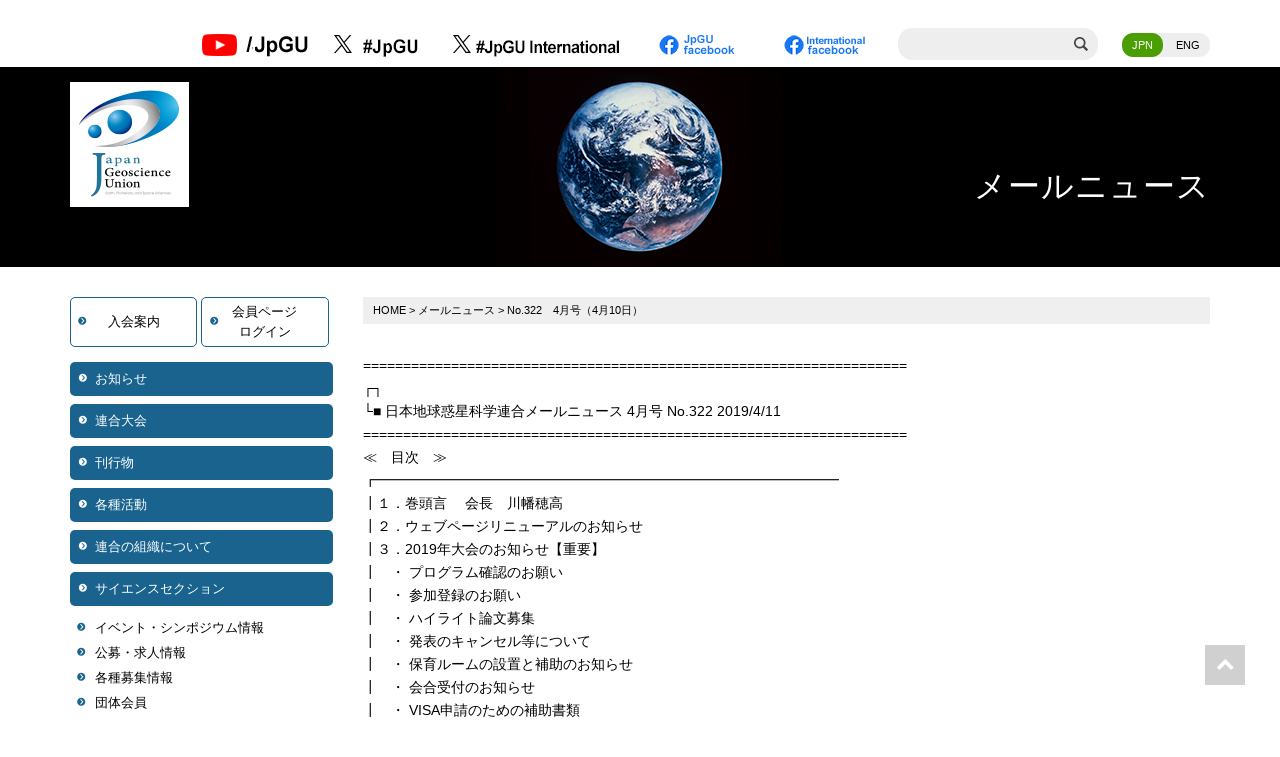

--- FILE ---
content_type: text/html; charset=UTF-8
request_url: https://www.jpgu.org/publications/mailnews/20190410/
body_size: 28489
content:
<!DOCTYPE html>
<html lang="ja">

<head>
    <meta charset="utf-8">



    <meta name="viewport" content="width=device-width, initial-scale=1.0, minimum-scale=1.0, maximum-scale=1.0, user-scalable=no">

    <title>No.322　4月号（4月10日） | 日本地球惑星科学連合</title>

    <!--[if IE]><meta http-equiv='X-UA-Compatible' content='IE=edge,chrome=1'><![endif]-->

    <!-- Bootstrap -->
    <link rel=" stylesheet" type="text/css" href="https://www.jpgu.org/wp-content/themes/ascyt21/assets/css/bootstrap.css">
    <link rel="stylesheet" type="text/css" href="https://www.jpgu.org/wp-content/themes/ascyt21/assets/fonts/font-awesome/css/font-awesome.css">

    <!-- Import Animate Styles -->
    <link href="https://www.jpgu.org/wp-content/themes/ascyt21/assets/css/animate.min.css" rel="stylesheet">

    <!-- Stylesheet
    ================================================== -->
    <link rel="stylesheet" type="text/css" href="https://www.jpgu.org/wp-content/themes/ascyt21/assets/css/element.css?20220111123743">
    <link rel="stylesheet" type="text/css" href="https://www.jpgu.org/wp-content/themes/ascyt21/assets/css/style.css?20220111123743">
    <link rel="stylesheet" type="text/css" href="https://www.jpgu.org/wp-content/themes/ascyt21/assets/css/custom.css?20220111123743">
    <link rel="stylesheet" type="text/css" href="https://www.jpgu.org/wp-content/themes/ascyt21/assets/css/responsive.css?20220111123743">
    <link rel="stylesheet" type="text/css" href="https://www.jpgu.org/wp-content/themes/ascyt21/assets/css/add.css?20251107004932">

    <!-- HTML5 shim and Respond.js for IE8 support of HTML5 elements and media queries -->
    <!-- WARNING: Respond.js doesn't work if you view the page via file:// -->
    <!--[if lt IE 9]>
          <script src="https://oss.maxcdn.com/html5shiv/3.7.2/html5shiv.min.js"></script>
          <script src="https://oss.maxcdn.com/respond/1.4.2/respond.min.js"></script>
    <![endif]-->


    <script type="text/javascript" src="https://www.jpgu.org/wp-content/themes/ascyt21/assets/js/jquery.min.3.1.1.js"></script>

        <meta name='robots' content='max-image-preview:large' />
<link rel='dns-prefetch' href='//ajaxzip3.github.io' />
<link rel="alternate" type="application/rss+xml" title="日本地球惑星科学連合 &raquo; フィード" href="https://www.jpgu.org/feed/" />
<link rel="alternate" type="application/rss+xml" title="日本地球惑星科学連合 &raquo; コメントフィード" href="https://www.jpgu.org/comments/feed/" />
<script type="text/javascript">
/* <![CDATA[ */
window._wpemojiSettings = {"baseUrl":"https:\/\/s.w.org\/images\/core\/emoji\/14.0.0\/72x72\/","ext":".png","svgUrl":"https:\/\/s.w.org\/images\/core\/emoji\/14.0.0\/svg\/","svgExt":".svg","source":{"concatemoji":"https:\/\/www.jpgu.org\/wp-includes\/js\/wp-emoji-release.min.js?ver=6.4.3"}};
/*! This file is auto-generated */
!function(i,n){var o,s,e;function c(e){try{var t={supportTests:e,timestamp:(new Date).valueOf()};sessionStorage.setItem(o,JSON.stringify(t))}catch(e){}}function p(e,t,n){e.clearRect(0,0,e.canvas.width,e.canvas.height),e.fillText(t,0,0);var t=new Uint32Array(e.getImageData(0,0,e.canvas.width,e.canvas.height).data),r=(e.clearRect(0,0,e.canvas.width,e.canvas.height),e.fillText(n,0,0),new Uint32Array(e.getImageData(0,0,e.canvas.width,e.canvas.height).data));return t.every(function(e,t){return e===r[t]})}function u(e,t,n){switch(t){case"flag":return n(e,"\ud83c\udff3\ufe0f\u200d\u26a7\ufe0f","\ud83c\udff3\ufe0f\u200b\u26a7\ufe0f")?!1:!n(e,"\ud83c\uddfa\ud83c\uddf3","\ud83c\uddfa\u200b\ud83c\uddf3")&&!n(e,"\ud83c\udff4\udb40\udc67\udb40\udc62\udb40\udc65\udb40\udc6e\udb40\udc67\udb40\udc7f","\ud83c\udff4\u200b\udb40\udc67\u200b\udb40\udc62\u200b\udb40\udc65\u200b\udb40\udc6e\u200b\udb40\udc67\u200b\udb40\udc7f");case"emoji":return!n(e,"\ud83e\udef1\ud83c\udffb\u200d\ud83e\udef2\ud83c\udfff","\ud83e\udef1\ud83c\udffb\u200b\ud83e\udef2\ud83c\udfff")}return!1}function f(e,t,n){var r="undefined"!=typeof WorkerGlobalScope&&self instanceof WorkerGlobalScope?new OffscreenCanvas(300,150):i.createElement("canvas"),a=r.getContext("2d",{willReadFrequently:!0}),o=(a.textBaseline="top",a.font="600 32px Arial",{});return e.forEach(function(e){o[e]=t(a,e,n)}),o}function t(e){var t=i.createElement("script");t.src=e,t.defer=!0,i.head.appendChild(t)}"undefined"!=typeof Promise&&(o="wpEmojiSettingsSupports",s=["flag","emoji"],n.supports={everything:!0,everythingExceptFlag:!0},e=new Promise(function(e){i.addEventListener("DOMContentLoaded",e,{once:!0})}),new Promise(function(t){var n=function(){try{var e=JSON.parse(sessionStorage.getItem(o));if("object"==typeof e&&"number"==typeof e.timestamp&&(new Date).valueOf()<e.timestamp+604800&&"object"==typeof e.supportTests)return e.supportTests}catch(e){}return null}();if(!n){if("undefined"!=typeof Worker&&"undefined"!=typeof OffscreenCanvas&&"undefined"!=typeof URL&&URL.createObjectURL&&"undefined"!=typeof Blob)try{var e="postMessage("+f.toString()+"("+[JSON.stringify(s),u.toString(),p.toString()].join(",")+"));",r=new Blob([e],{type:"text/javascript"}),a=new Worker(URL.createObjectURL(r),{name:"wpTestEmojiSupports"});return void(a.onmessage=function(e){c(n=e.data),a.terminate(),t(n)})}catch(e){}c(n=f(s,u,p))}t(n)}).then(function(e){for(var t in e)n.supports[t]=e[t],n.supports.everything=n.supports.everything&&n.supports[t],"flag"!==t&&(n.supports.everythingExceptFlag=n.supports.everythingExceptFlag&&n.supports[t]);n.supports.everythingExceptFlag=n.supports.everythingExceptFlag&&!n.supports.flag,n.DOMReady=!1,n.readyCallback=function(){n.DOMReady=!0}}).then(function(){return e}).then(function(){var e;n.supports.everything||(n.readyCallback(),(e=n.source||{}).concatemoji?t(e.concatemoji):e.wpemoji&&e.twemoji&&(t(e.twemoji),t(e.wpemoji)))}))}((window,document),window._wpemojiSettings);
/* ]]> */
</script>
<style id='wp-emoji-styles-inline-css' type='text/css'>

	img.wp-smiley, img.emoji {
		display: inline !important;
		border: none !important;
		box-shadow: none !important;
		height: 1em !important;
		width: 1em !important;
		margin: 0 0.07em !important;
		vertical-align: -0.1em !important;
		background: none !important;
		padding: 0 !important;
	}
</style>
<link rel='stylesheet' id='wp-block-library-css' href='https://www.jpgu.org/wp-includes/css/dist/block-library/style.min.css?ver=6.4.3' type='text/css' media='all' />
<style id='classic-theme-styles-inline-css' type='text/css'>
/*! This file is auto-generated */
.wp-block-button__link{color:#fff;background-color:#32373c;border-radius:9999px;box-shadow:none;text-decoration:none;padding:calc(.667em + 2px) calc(1.333em + 2px);font-size:1.125em}.wp-block-file__button{background:#32373c;color:#fff;text-decoration:none}
</style>
<style id='global-styles-inline-css' type='text/css'>
body{--wp--preset--color--black: #000000;--wp--preset--color--cyan-bluish-gray: #abb8c3;--wp--preset--color--white: #ffffff;--wp--preset--color--pale-pink: #f78da7;--wp--preset--color--vivid-red: #cf2e2e;--wp--preset--color--luminous-vivid-orange: #ff6900;--wp--preset--color--luminous-vivid-amber: #fcb900;--wp--preset--color--light-green-cyan: #7bdcb5;--wp--preset--color--vivid-green-cyan: #00d084;--wp--preset--color--pale-cyan-blue: #8ed1fc;--wp--preset--color--vivid-cyan-blue: #0693e3;--wp--preset--color--vivid-purple: #9b51e0;--wp--preset--gradient--vivid-cyan-blue-to-vivid-purple: linear-gradient(135deg,rgba(6,147,227,1) 0%,rgb(155,81,224) 100%);--wp--preset--gradient--light-green-cyan-to-vivid-green-cyan: linear-gradient(135deg,rgb(122,220,180) 0%,rgb(0,208,130) 100%);--wp--preset--gradient--luminous-vivid-amber-to-luminous-vivid-orange: linear-gradient(135deg,rgba(252,185,0,1) 0%,rgba(255,105,0,1) 100%);--wp--preset--gradient--luminous-vivid-orange-to-vivid-red: linear-gradient(135deg,rgba(255,105,0,1) 0%,rgb(207,46,46) 100%);--wp--preset--gradient--very-light-gray-to-cyan-bluish-gray: linear-gradient(135deg,rgb(238,238,238) 0%,rgb(169,184,195) 100%);--wp--preset--gradient--cool-to-warm-spectrum: linear-gradient(135deg,rgb(74,234,220) 0%,rgb(151,120,209) 20%,rgb(207,42,186) 40%,rgb(238,44,130) 60%,rgb(251,105,98) 80%,rgb(254,248,76) 100%);--wp--preset--gradient--blush-light-purple: linear-gradient(135deg,rgb(255,206,236) 0%,rgb(152,150,240) 100%);--wp--preset--gradient--blush-bordeaux: linear-gradient(135deg,rgb(254,205,165) 0%,rgb(254,45,45) 50%,rgb(107,0,62) 100%);--wp--preset--gradient--luminous-dusk: linear-gradient(135deg,rgb(255,203,112) 0%,rgb(199,81,192) 50%,rgb(65,88,208) 100%);--wp--preset--gradient--pale-ocean: linear-gradient(135deg,rgb(255,245,203) 0%,rgb(182,227,212) 50%,rgb(51,167,181) 100%);--wp--preset--gradient--electric-grass: linear-gradient(135deg,rgb(202,248,128) 0%,rgb(113,206,126) 100%);--wp--preset--gradient--midnight: linear-gradient(135deg,rgb(2,3,129) 0%,rgb(40,116,252) 100%);--wp--preset--font-size--small: 13px;--wp--preset--font-size--medium: 20px;--wp--preset--font-size--large: 36px;--wp--preset--font-size--x-large: 42px;--wp--preset--spacing--20: 0.44rem;--wp--preset--spacing--30: 0.67rem;--wp--preset--spacing--40: 1rem;--wp--preset--spacing--50: 1.5rem;--wp--preset--spacing--60: 2.25rem;--wp--preset--spacing--70: 3.38rem;--wp--preset--spacing--80: 5.06rem;--wp--preset--shadow--natural: 6px 6px 9px rgba(0, 0, 0, 0.2);--wp--preset--shadow--deep: 12px 12px 50px rgba(0, 0, 0, 0.4);--wp--preset--shadow--sharp: 6px 6px 0px rgba(0, 0, 0, 0.2);--wp--preset--shadow--outlined: 6px 6px 0px -3px rgba(255, 255, 255, 1), 6px 6px rgba(0, 0, 0, 1);--wp--preset--shadow--crisp: 6px 6px 0px rgba(0, 0, 0, 1);}:where(.is-layout-flex){gap: 0.5em;}:where(.is-layout-grid){gap: 0.5em;}body .is-layout-flow > .alignleft{float: left;margin-inline-start: 0;margin-inline-end: 2em;}body .is-layout-flow > .alignright{float: right;margin-inline-start: 2em;margin-inline-end: 0;}body .is-layout-flow > .aligncenter{margin-left: auto !important;margin-right: auto !important;}body .is-layout-constrained > .alignleft{float: left;margin-inline-start: 0;margin-inline-end: 2em;}body .is-layout-constrained > .alignright{float: right;margin-inline-start: 2em;margin-inline-end: 0;}body .is-layout-constrained > .aligncenter{margin-left: auto !important;margin-right: auto !important;}body .is-layout-constrained > :where(:not(.alignleft):not(.alignright):not(.alignfull)){max-width: var(--wp--style--global--content-size);margin-left: auto !important;margin-right: auto !important;}body .is-layout-constrained > .alignwide{max-width: var(--wp--style--global--wide-size);}body .is-layout-flex{display: flex;}body .is-layout-flex{flex-wrap: wrap;align-items: center;}body .is-layout-flex > *{margin: 0;}body .is-layout-grid{display: grid;}body .is-layout-grid > *{margin: 0;}:where(.wp-block-columns.is-layout-flex){gap: 2em;}:where(.wp-block-columns.is-layout-grid){gap: 2em;}:where(.wp-block-post-template.is-layout-flex){gap: 1.25em;}:where(.wp-block-post-template.is-layout-grid){gap: 1.25em;}.has-black-color{color: var(--wp--preset--color--black) !important;}.has-cyan-bluish-gray-color{color: var(--wp--preset--color--cyan-bluish-gray) !important;}.has-white-color{color: var(--wp--preset--color--white) !important;}.has-pale-pink-color{color: var(--wp--preset--color--pale-pink) !important;}.has-vivid-red-color{color: var(--wp--preset--color--vivid-red) !important;}.has-luminous-vivid-orange-color{color: var(--wp--preset--color--luminous-vivid-orange) !important;}.has-luminous-vivid-amber-color{color: var(--wp--preset--color--luminous-vivid-amber) !important;}.has-light-green-cyan-color{color: var(--wp--preset--color--light-green-cyan) !important;}.has-vivid-green-cyan-color{color: var(--wp--preset--color--vivid-green-cyan) !important;}.has-pale-cyan-blue-color{color: var(--wp--preset--color--pale-cyan-blue) !important;}.has-vivid-cyan-blue-color{color: var(--wp--preset--color--vivid-cyan-blue) !important;}.has-vivid-purple-color{color: var(--wp--preset--color--vivid-purple) !important;}.has-black-background-color{background-color: var(--wp--preset--color--black) !important;}.has-cyan-bluish-gray-background-color{background-color: var(--wp--preset--color--cyan-bluish-gray) !important;}.has-white-background-color{background-color: var(--wp--preset--color--white) !important;}.has-pale-pink-background-color{background-color: var(--wp--preset--color--pale-pink) !important;}.has-vivid-red-background-color{background-color: var(--wp--preset--color--vivid-red) !important;}.has-luminous-vivid-orange-background-color{background-color: var(--wp--preset--color--luminous-vivid-orange) !important;}.has-luminous-vivid-amber-background-color{background-color: var(--wp--preset--color--luminous-vivid-amber) !important;}.has-light-green-cyan-background-color{background-color: var(--wp--preset--color--light-green-cyan) !important;}.has-vivid-green-cyan-background-color{background-color: var(--wp--preset--color--vivid-green-cyan) !important;}.has-pale-cyan-blue-background-color{background-color: var(--wp--preset--color--pale-cyan-blue) !important;}.has-vivid-cyan-blue-background-color{background-color: var(--wp--preset--color--vivid-cyan-blue) !important;}.has-vivid-purple-background-color{background-color: var(--wp--preset--color--vivid-purple) !important;}.has-black-border-color{border-color: var(--wp--preset--color--black) !important;}.has-cyan-bluish-gray-border-color{border-color: var(--wp--preset--color--cyan-bluish-gray) !important;}.has-white-border-color{border-color: var(--wp--preset--color--white) !important;}.has-pale-pink-border-color{border-color: var(--wp--preset--color--pale-pink) !important;}.has-vivid-red-border-color{border-color: var(--wp--preset--color--vivid-red) !important;}.has-luminous-vivid-orange-border-color{border-color: var(--wp--preset--color--luminous-vivid-orange) !important;}.has-luminous-vivid-amber-border-color{border-color: var(--wp--preset--color--luminous-vivid-amber) !important;}.has-light-green-cyan-border-color{border-color: var(--wp--preset--color--light-green-cyan) !important;}.has-vivid-green-cyan-border-color{border-color: var(--wp--preset--color--vivid-green-cyan) !important;}.has-pale-cyan-blue-border-color{border-color: var(--wp--preset--color--pale-cyan-blue) !important;}.has-vivid-cyan-blue-border-color{border-color: var(--wp--preset--color--vivid-cyan-blue) !important;}.has-vivid-purple-border-color{border-color: var(--wp--preset--color--vivid-purple) !important;}.has-vivid-cyan-blue-to-vivid-purple-gradient-background{background: var(--wp--preset--gradient--vivid-cyan-blue-to-vivid-purple) !important;}.has-light-green-cyan-to-vivid-green-cyan-gradient-background{background: var(--wp--preset--gradient--light-green-cyan-to-vivid-green-cyan) !important;}.has-luminous-vivid-amber-to-luminous-vivid-orange-gradient-background{background: var(--wp--preset--gradient--luminous-vivid-amber-to-luminous-vivid-orange) !important;}.has-luminous-vivid-orange-to-vivid-red-gradient-background{background: var(--wp--preset--gradient--luminous-vivid-orange-to-vivid-red) !important;}.has-very-light-gray-to-cyan-bluish-gray-gradient-background{background: var(--wp--preset--gradient--very-light-gray-to-cyan-bluish-gray) !important;}.has-cool-to-warm-spectrum-gradient-background{background: var(--wp--preset--gradient--cool-to-warm-spectrum) !important;}.has-blush-light-purple-gradient-background{background: var(--wp--preset--gradient--blush-light-purple) !important;}.has-blush-bordeaux-gradient-background{background: var(--wp--preset--gradient--blush-bordeaux) !important;}.has-luminous-dusk-gradient-background{background: var(--wp--preset--gradient--luminous-dusk) !important;}.has-pale-ocean-gradient-background{background: var(--wp--preset--gradient--pale-ocean) !important;}.has-electric-grass-gradient-background{background: var(--wp--preset--gradient--electric-grass) !important;}.has-midnight-gradient-background{background: var(--wp--preset--gradient--midnight) !important;}.has-small-font-size{font-size: var(--wp--preset--font-size--small) !important;}.has-medium-font-size{font-size: var(--wp--preset--font-size--medium) !important;}.has-large-font-size{font-size: var(--wp--preset--font-size--large) !important;}.has-x-large-font-size{font-size: var(--wp--preset--font-size--x-large) !important;}
.wp-block-navigation a:where(:not(.wp-element-button)){color: inherit;}
:where(.wp-block-post-template.is-layout-flex){gap: 1.25em;}:where(.wp-block-post-template.is-layout-grid){gap: 1.25em;}
:where(.wp-block-columns.is-layout-flex){gap: 2em;}:where(.wp-block-columns.is-layout-grid){gap: 2em;}
.wp-block-pullquote{font-size: 1.5em;line-height: 1.6;}
</style>
<link rel='stylesheet' id='main-css' href='https://www.jpgu.org/wp-content/themes/ascyt21/style.css?ver=6.4.3' type='text/css' media='all' />
<script type="text/javascript" src="https://ajaxzip3.github.io/ajaxzip3.js?ver=6.4.3" id="ajaxzip3-js"></script>
<script type="text/javascript" src="https://www.jpgu.org/wp-content/themes/ascyt21/assets/js/autozip.js?ver=6.4.3" id="autozip-js"></script>
<link rel="https://api.w.org/" href="https://www.jpgu.org/wp-json/" /><link rel="EditURI" type="application/rsd+xml" title="RSD" href="https://www.jpgu.org/xmlrpc.php?rsd" />
<link rel="canonical" href="https://www.jpgu.org/publications/mailnews/20190410/" />
<link rel='shortlink' href='https://www.jpgu.org/?p=2936' />
<link rel="alternate" type="application/json+oembed" href="https://www.jpgu.org/wp-json/oembed/1.0/embed?url=https%3A%2F%2Fwww.jpgu.org%2Fpublications%2Fmailnews%2F20190410%2F" />
<link rel="alternate" type="text/xml+oembed" href="https://www.jpgu.org/wp-json/oembed/1.0/embed?url=https%3A%2F%2Fwww.jpgu.org%2Fpublications%2Fmailnews%2F20190410%2F&#038;format=xml" />
<link rel="icon" href="https://www.jpgu.org/wp-content/uploads/2022/01/cropped-logomono512-32x32.png" sizes="32x32" />
<link rel="icon" href="https://www.jpgu.org/wp-content/uploads/2022/01/cropped-logomono512-192x192.png" sizes="192x192" />
<link rel="apple-touch-icon" href="https://www.jpgu.org/wp-content/uploads/2022/01/cropped-logomono512-180x180.png" />
<meta name="msapplication-TileImage" content="https://www.jpgu.org/wp-content/uploads/2022/01/cropped-logomono512-270x270.png" />

</head>

<body id="page-top">

    <!-- Header -->
    <header id="header">
        <!-- Navigation -->
        <div id="nav">
            <nav class="navbar navbar-custom">
                    <div class="container">
                    <div class="navbar-header">
                        <div class="navbar-brand"><!--<img src="https://www.jpgu.org/wp-content/themes/ascyt21/images/01_jpgu_logo.png">--></div>
                        <a type="button" class="navbar-toggle collapsed no-scroll" data-toggle="collapse" data-target=".navbar-main-collapse" href="#"><span id="panel-btn-icon"></span></a>
                    </div>
                    <!-- Collect the nav links, forms, and other content for toggling -->
                    <div class="toggle-menu collapse navbar-collapse navbar-main-collapse">
                        <div class="onlysmart">
                            <ul id="menu-mainmenu" class="nav navbar-nav"><li id="menu-item-153" class="menu-item menu-item-type-taxonomy menu-item-object-category menu-item-153"><a href="https://www.jpgu.org/news/">お知らせ</a></li>
<li id="menu-item-97" class="side-sub menu-item menu-item-type-custom menu-item-object-custom menu-item-has-children menu-item-97"><a href="#">連合大会</a>
<ul class="sub-menu">
	<li id="menu-item-8333" class="menu-item menu-item-type-custom menu-item-object-custom menu-item-8333"><a href="https://www.jpgu.org/meeting_j2025t/">2025年大会</a></li>
	<li id="menu-item-4909" class="menu-item menu-item-type-custom menu-item-object-custom menu-item-4909"><a target="_blank" rel="noopener" href="https://www.jpgu.org/meeting_j2024/">2024年大会</a></li>
	<li id="menu-item-96" class="menu-item menu-item-type-post_type menu-item-object-page menu-item-96"><a href="https://www.jpgu.org/meeting/">過去の連合大会</a></li>
</ul>
</li>
<li id="menu-item-130" class="side-sub menu-item menu-item-type-custom menu-item-object-custom menu-item-has-children current-menu-parent current-menu-ancestor menu-item-130"><a href="#">刊行物</a>
<ul class="sub-menu">
	<li id="menu-item-2623" class="menu-item menu-item-type-custom menu-item-object-custom menu-item-2623"><a href="http://progearthplanetsci.org/">PEPS</a></li>
	<li id="menu-item-150" class="menu-item menu-item-type-post_type_archive menu-item-object-jgl menu-item-150"><a href="https://www.jpgu.org/publications/jgl/">JGL</a></li>
	<li id="menu-item-132" class="menu-item menu-item-type-post_type_archive menu-item-object-mailnews current-menu-item menu-item-132"><a href="https://www.jpgu.org/publications/mailnews/" aria-current="page">メールニュース</a></li>
	<li id="menu-item-133" class="menu-item menu-item-type-custom menu-item-object-custom menu-item-133"><a href="/publications/#pamphlet">パンフレット</a></li>
	<li id="menu-item-134" class="menu-item menu-item-type-custom menu-item-object-custom menu-item-134"><a href="/publications/#gakujutsu">学術雑誌</a></li>
	<li id="menu-item-4418" class="menu-item menu-item-type-post_type menu-item-object-page menu-item-4418"><a href="https://www.jpgu.org/media-library/">JpGUメディアライブラリ</a></li>
</ul>
</li>
<li id="menu-item-103" class="side-sub menu-item menu-item-type-custom menu-item-object-custom menu-item-has-children menu-item-103"><a href="#">各種活動</a>
<ul class="sub-menu">
	<li id="menu-item-114" class="menu-item menu-item-type-post_type_archive menu-item-object-jpgufellow menu-item-114"><a href="https://www.jpgu.org/jpgufellow/">JpGUフェロー</a></li>
	<li id="menu-item-8074" class="menu-item menu-item-type-post_type menu-item-object-page menu-item-8074"><a href="https://www.jpgu.org/honoraryfellow/">JpGU特別栄誉フェロー</a></li>
	<li id="menu-item-122" class="menu-item menu-item-type-post_type_archive menu-item-object-nishidaprize menu-item-122"><a href="https://www.jpgu.org/nishidaprize/">西田賞</a></li>
	<li id="menu-item-123" class="menu-item menu-item-type-post_type_archive menu-item-object-miyakeprize menu-item-123"><a href="https://www.jpgu.org/miyakeprize/">三宅賞</a></li>
	<li id="menu-item-7951" class="menu-item menu-item-type-post_type menu-item-object-page menu-item-7951"><a href="https://www.jpgu.org/international-contribution-award/">国際貢献賞</a></li>
	<li id="menu-item-148" class="menu-item menu-item-type-custom menu-item-object-custom menu-item-148"><a href="/ospa/">学生優秀発表賞</a></li>
	<li id="menu-item-5986" class="menu-item menu-item-type-custom menu-item-object-custom menu-item-5986"><a href="https://sites.google.com/jpgu.org/kenshuu2025a/">2025年度地球惑星科学教育研修</a></li>
	<li id="menu-item-5368" class="menu-item menu-item-type-custom menu-item-object-custom menu-item-5368"><a href="https://www.jpgu.org/30th-anniversary/#certification">30周年記念感謝状贈呈者</a></li>
	<li id="menu-item-107" class="menu-item menu-item-type-post_type menu-item-object-page menu-item-107"><a href="https://www.jpgu.org/awards_societies/">各種受賞者情報</a></li>
	<li id="menu-item-8445" class="menu-item menu-item-type-post_type menu-item-object-page menu-item-8445"><a href="https://www.jpgu.org/partner-societies/">日本地球惑星科学連合の国際連携団体</a></li>
	<li id="menu-item-8644" class="menu-item menu-item-type-post_type menu-item-object-page menu-item-8644"><a href="https://www.jpgu.org/collaboration/">外部団体との連携活動</a></li>
	<li id="menu-item-9218" class="menu-item menu-item-type-custom menu-item-object-custom menu-item-9218"><a href="https://www.jpgu.org/donation/">ご寄附のお願い</a></li>
</ul>
</li>
<li id="menu-item-2223" class="side-sub menu-item menu-item-type-custom menu-item-object-custom menu-item-has-children menu-item-2223"><a href="#">連合の組織について</a>
<ul class="sub-menu">
	<li id="menu-item-2271" class="menu-item menu-item-type-post_type menu-item-object-page menu-item-2271"><a href="https://www.jpgu.org/aboutjpgu/">日本地球惑星科学連合の概要</a></li>
	<li id="menu-item-2222" class="menu-item menu-item-type-post_type menu-item-object-page menu-item-2222"><a href="https://www.jpgu.org/organization/">組織紹介</a></li>
	<li id="menu-item-2633" class="menu-item menu-item-type-post_type menu-item-object-page menu-item-2633"><a href="https://www.jpgu.org/organization/societies/">団体会員</a></li>
	<li id="menu-item-2629" class="menu-item menu-item-type-post_type menu-item-object-page menu-item-2629"><a href="https://www.jpgu.org/organization/rules/">規則・規定</a></li>
	<li id="menu-item-2628" class="menu-item menu-item-type-post_type menu-item-object-page menu-item-2628"><a href="https://www.jpgu.org/organization/officers/">役員・代議員</a></li>
	<li id="menu-item-2635" class="menu-item menu-item-type-post_type menu-item-object-page menu-item-2635"><a href="https://www.jpgu.org/organization/general-geoscience/">地球惑星科学総合</a></li>
	<li id="menu-item-2627" class="menu-item menu-item-type-post_type menu-item-object-page menu-item-2627"><a href="https://www.jpgu.org/organization/committee/">委員会</a></li>
	<li id="menu-item-5023" class="menu-item menu-item-type-post_type menu-item-object-page menu-item-5023"><a href="https://www.jpgu.org/organization/taskforce/">タスクフォース</a></li>
	<li id="menu-item-6560" class="menu-item menu-item-type-post_type menu-item-object-page menu-item-6560"><a href="https://www.jpgu.org/sections/">サイエンスセクション</a></li>
	<li id="menu-item-2634" class="menu-item menu-item-type-post_type menu-item-object-page menu-item-2634"><a href="https://www.jpgu.org/organization/usb/">ユニオンサイエンスボード</a></li>
	<li id="menu-item-5367" class="menu-item menu-item-type-post_type menu-item-object-page menu-item-5367"><a href="https://www.jpgu.org/30th-anniversary/">30周年記念及び感謝状贈呈について</a></li>
	<li id="menu-item-7628" class="menu-item menu-item-type-custom menu-item-object-custom menu-item-7628"><a href="https://www.jpgu.org/scjinfo/">日本学術会議</a></li>
	<li id="menu-item-8619" class="menu-item menu-item-type-post_type menu-item-object-page menu-item-8619"><a href="https://www.jpgu.org/about-supporting-member/">賛助会員について</a></li>
	<li id="menu-item-7833" class="menu-item menu-item-type-post_type menu-item-object-page menu-item-7833"><a href="https://www.jpgu.org/about-sponsor-program/">スポンサープログラムのご案内</a></li>
</ul>
</li>
<li id="menu-item-23" class="side-sub menu-item menu-item-type-custom menu-item-object-custom menu-item-has-children menu-item-23"><a href="#">サイエンスセクション</a>
<ul class="sub-menu">
	<li id="menu-item-20" class="menu-item menu-item-type-post_type menu-item-object-page menu-item-20"><a href="https://www.jpgu.org/sections/">サイエンスセクションとは</a></li>
	<li id="menu-item-22" class="menu-item menu-item-type-post_type menu-item-object-page menu-item-22"><a href="https://www.jpgu.org/sections/pl/">宇宙惑星科学セクション</a></li>
	<li id="menu-item-58" class="menu-item menu-item-type-post_type menu-item-object-page menu-item-58"><a href="https://www.jpgu.org/sections/ah/">大気水圏科学セクション</a></li>
	<li id="menu-item-59" class="menu-item menu-item-type-post_type menu-item-object-page menu-item-59"><a href="https://www.jpgu.org/sections/eh/">地球人間圏科学セクション</a></li>
	<li id="menu-item-60" class="menu-item menu-item-type-post_type menu-item-object-page menu-item-60"><a href="https://www.jpgu.org/sections/se/">固体地球科学セクション</a></li>
	<li id="menu-item-61" class="menu-item menu-item-type-post_type menu-item-object-page menu-item-61"><a href="https://www.jpgu.org/sections/el/">地球生命科学セクション</a></li>
</ul>
</li>
</ul>                        </div><div class="headright-area pctablet"><div style="display:inline-block; vertical-align: middle;margin-right:20px;"><a href="https://www.youtube.com/channel/UCgXwfplEVUGRko3G27ni2lQ"><img src="https://www.jpgu.org/wp-content/uploads/2022/05/youtube_n2.png"></a>
							</div>
							<div style="display:inline-block; vertical-align: middle;margin-right:20px;"><a href="http://twitter.com/JpGU" target="_blank" rel="noopener"><span style="font-size:1.5em;vertical-align: middle;">
								<svg viewBox="0 0 24 24" width="18" height="18">
										<g>
											<path d="M14.258 10.152L23.176 0h-2.113l-7.747 8.813L7.133 0H0l9.352 13.328L0 23.973h2.113l8.176-9.309 6.531 9.309h7.133zm-2.895 3.293l-.949-1.328L2.875 1.56h3.246l6.086 8.523.945 1.328 7.91 11.078h-3.246zm0 0" />
										</g>
									</svg></span><img style="display:inline-block;" src="https://www.jpgu.org/wp-content/uploads/2023/07/twitter_x.png" alt="twitter"></a>
							</div>
							<div style="display:inline-block; vertical-align: middle;margin-right:20px;"><a href="https://twitter.com/JpGUInternation" target="_blank" rel="noopener"><span style="font-size:1.5em;vertical-align: middle;">
								<svg viewBox="0 0 24 24" width="18" height="18">
										<g>
											<path d="M14.258 10.152L23.176 0h-2.113l-7.747 8.813L7.133 0H0l9.352 13.328L0 23.973h2.113l8.176-9.309 6.531 9.309h7.133zm-2.895 3.293l-.949-1.328L2.875 1.56h3.246l6.086 8.523.945 1.328 7.91 11.078h-3.246zm0 0" />
										</g>
									</svg></span><img style="display:inline-block;"  src="https://www.jpgu.org/wp-content/uploads/2023/07/twitter_international_x.png" alt="twitterinternational"></a></div>
							<div style="display:inline-block; vertical-align: middle;margin-right:20px;"><a href="https://www.facebook.com/JapanGeoscienceUnion.J/" target="_blank"><img src="https://www.jpgu.org/wp-content/uploads/2022/05/facebook_jpgu.png" alt="facebook"></a></div>
							
							<div style="display:inline-block; vertical-align: middle;margin-right:20px;">
								<a href="https://www.facebook.com/JpGUInternational/" target="_blank"><img src="https://www.jpgu.org/wp-content/uploads/2022/05/facebook_international.png" alt="facebook"></a></div>
                            <div class="search-box">
                                <form action="https://www.google.co.jp/search" method="get">
                                    <input type="search" id="key" name="q" value="" autocomplete="off">
                                    <input name="hl" value="ja" type="hidden">
                                    <input name="as_sitesearch" value="https://www.jpgu.org/" type="hidden">
                                </form>
                            </div>
                            <ul class="lang-box">
                                <li class="active-lang"><a href="/">JPN</a></li>
                                <li><a href="/en/">ENG</a></li>
                            </ul>

                        </div>

                    </div>

                </div>
            </nav>
        </div>
        <!-- Navigation -->
    </header>
	<div class="normal-mv" style="background-image: url(https://www.jpgu.org/wp-content/themes/ascyt21/images/mv/17_image.png);">
        <div class="container relative">
            <h2 class="mv-logo"><a href="https://www.jpgu.org/" ><img src="https://www.jpgu.org/wp-content/themes/ascyt21/images/mv/logo.png" alt="Japan Geoscience Union" ></a></h2>
            <div class="main-txt">
                <h1>メールニュース</h1>
            </div>
        </div>
	</div>

	<section id="main" class="main-contents">
		<div class="container">
  			<div class="row">
				<div class="col-sm-3">
					<div id="secondary" class="widget-area side-block" role="complementary">

	<div class="toggle-menu pctablet">

		<ul class="members">
			<li>
				<a href="/members/">入会案内</a>
			</li>
			<li>
				<a href="https://www.jpgu-member.org/jpgu/ja/" target="_blank">会員ページ<br>ログイン</a>
			</li>
		</ul>

		<ul id="side" class="nav navbar-nav"><li class="menu-item menu-item-type-taxonomy menu-item-object-category menu-item-153"><a href="https://www.jpgu.org/news/">お知らせ</a></li>
<li class="side-sub menu-item menu-item-type-custom menu-item-object-custom menu-item-has-children menu-item-97"><a href="#">連合大会</a>
<ul class="sub-menu">
	<li class="menu-item menu-item-type-custom menu-item-object-custom menu-item-8333"><a href="https://www.jpgu.org/meeting_j2025t/">2025年大会</a></li>
	<li class="menu-item menu-item-type-custom menu-item-object-custom menu-item-4909"><a target="_blank" rel="noopener" href="https://www.jpgu.org/meeting_j2024/">2024年大会</a></li>
	<li class="menu-item menu-item-type-post_type menu-item-object-page menu-item-96"><a href="https://www.jpgu.org/meeting/">過去の連合大会</a></li>
</ul>
</li>
<li class="side-sub menu-item menu-item-type-custom menu-item-object-custom menu-item-has-children current-menu-parent current-menu-ancestor menu-item-130"><a href="#">刊行物</a>
<ul class="sub-menu">
	<li class="menu-item menu-item-type-custom menu-item-object-custom menu-item-2623"><a href="http://progearthplanetsci.org/">PEPS</a></li>
	<li class="menu-item menu-item-type-post_type_archive menu-item-object-jgl menu-item-150"><a href="https://www.jpgu.org/publications/jgl/">JGL</a></li>
	<li class="menu-item menu-item-type-post_type_archive menu-item-object-mailnews current-menu-item menu-item-132"><a href="https://www.jpgu.org/publications/mailnews/" aria-current="page">メールニュース</a></li>
	<li class="menu-item menu-item-type-custom menu-item-object-custom menu-item-133"><a href="/publications/#pamphlet">パンフレット</a></li>
	<li class="menu-item menu-item-type-custom menu-item-object-custom menu-item-134"><a href="/publications/#gakujutsu">学術雑誌</a></li>
	<li class="menu-item menu-item-type-post_type menu-item-object-page menu-item-4418"><a href="https://www.jpgu.org/media-library/">JpGUメディアライブラリ</a></li>
</ul>
</li>
<li class="side-sub menu-item menu-item-type-custom menu-item-object-custom menu-item-has-children menu-item-103"><a href="#">各種活動</a>
<ul class="sub-menu">
	<li class="menu-item menu-item-type-post_type_archive menu-item-object-jpgufellow menu-item-114"><a href="https://www.jpgu.org/jpgufellow/">JpGUフェロー</a></li>
	<li class="menu-item menu-item-type-post_type menu-item-object-page menu-item-8074"><a href="https://www.jpgu.org/honoraryfellow/">JpGU特別栄誉フェロー</a></li>
	<li class="menu-item menu-item-type-post_type_archive menu-item-object-nishidaprize menu-item-122"><a href="https://www.jpgu.org/nishidaprize/">西田賞</a></li>
	<li class="menu-item menu-item-type-post_type_archive menu-item-object-miyakeprize menu-item-123"><a href="https://www.jpgu.org/miyakeprize/">三宅賞</a></li>
	<li class="menu-item menu-item-type-post_type menu-item-object-page menu-item-7951"><a href="https://www.jpgu.org/international-contribution-award/">国際貢献賞</a></li>
	<li class="menu-item menu-item-type-custom menu-item-object-custom menu-item-148"><a href="/ospa/">学生優秀発表賞</a></li>
	<li class="menu-item menu-item-type-custom menu-item-object-custom menu-item-5986"><a href="https://sites.google.com/jpgu.org/kenshuu2025a/">2025年度地球惑星科学教育研修</a></li>
	<li class="menu-item menu-item-type-custom menu-item-object-custom menu-item-5368"><a href="https://www.jpgu.org/30th-anniversary/#certification">30周年記念感謝状贈呈者</a></li>
	<li class="menu-item menu-item-type-post_type menu-item-object-page menu-item-107"><a href="https://www.jpgu.org/awards_societies/">各種受賞者情報</a></li>
	<li class="menu-item menu-item-type-post_type menu-item-object-page menu-item-8445"><a href="https://www.jpgu.org/partner-societies/">日本地球惑星科学連合の国際連携団体</a></li>
	<li class="menu-item menu-item-type-post_type menu-item-object-page menu-item-8644"><a href="https://www.jpgu.org/collaboration/">外部団体との連携活動</a></li>
	<li class="menu-item menu-item-type-custom menu-item-object-custom menu-item-9218"><a href="https://www.jpgu.org/donation/">ご寄附のお願い</a></li>
</ul>
</li>
<li class="side-sub menu-item menu-item-type-custom menu-item-object-custom menu-item-has-children menu-item-2223"><a href="#">連合の組織について</a>
<ul class="sub-menu">
	<li class="menu-item menu-item-type-post_type menu-item-object-page menu-item-2271"><a href="https://www.jpgu.org/aboutjpgu/">日本地球惑星科学連合の概要</a></li>
	<li class="menu-item menu-item-type-post_type menu-item-object-page menu-item-2222"><a href="https://www.jpgu.org/organization/">組織紹介</a></li>
	<li class="menu-item menu-item-type-post_type menu-item-object-page menu-item-2633"><a href="https://www.jpgu.org/organization/societies/">団体会員</a></li>
	<li class="menu-item menu-item-type-post_type menu-item-object-page menu-item-2629"><a href="https://www.jpgu.org/organization/rules/">規則・規定</a></li>
	<li class="menu-item menu-item-type-post_type menu-item-object-page menu-item-2628"><a href="https://www.jpgu.org/organization/officers/">役員・代議員</a></li>
	<li class="menu-item menu-item-type-post_type menu-item-object-page menu-item-2635"><a href="https://www.jpgu.org/organization/general-geoscience/">地球惑星科学総合</a></li>
	<li class="menu-item menu-item-type-post_type menu-item-object-page menu-item-2627"><a href="https://www.jpgu.org/organization/committee/">委員会</a></li>
	<li class="menu-item menu-item-type-post_type menu-item-object-page menu-item-5023"><a href="https://www.jpgu.org/organization/taskforce/">タスクフォース</a></li>
	<li class="menu-item menu-item-type-post_type menu-item-object-page menu-item-6560"><a href="https://www.jpgu.org/sections/">サイエンスセクション</a></li>
	<li class="menu-item menu-item-type-post_type menu-item-object-page menu-item-2634"><a href="https://www.jpgu.org/organization/usb/">ユニオンサイエンスボード</a></li>
	<li class="menu-item menu-item-type-post_type menu-item-object-page menu-item-5367"><a href="https://www.jpgu.org/30th-anniversary/">30周年記念及び感謝状贈呈について</a></li>
	<li class="menu-item menu-item-type-custom menu-item-object-custom menu-item-7628"><a href="https://www.jpgu.org/scjinfo/">日本学術会議</a></li>
	<li class="menu-item menu-item-type-post_type menu-item-object-page menu-item-8619"><a href="https://www.jpgu.org/about-supporting-member/">賛助会員について</a></li>
	<li class="menu-item menu-item-type-post_type menu-item-object-page menu-item-7833"><a href="https://www.jpgu.org/about-sponsor-program/">スポンサープログラムのご案内</a></li>
</ul>
</li>
<li class="side-sub menu-item menu-item-type-custom menu-item-object-custom menu-item-has-children menu-item-23"><a href="#">サイエンスセクション</a>
<ul class="sub-menu">
	<li class="menu-item menu-item-type-post_type menu-item-object-page menu-item-20"><a href="https://www.jpgu.org/sections/">サイエンスセクションとは</a></li>
	<li class="menu-item menu-item-type-post_type menu-item-object-page menu-item-22"><a href="https://www.jpgu.org/sections/pl/">宇宙惑星科学セクション</a></li>
	<li class="menu-item menu-item-type-post_type menu-item-object-page menu-item-58"><a href="https://www.jpgu.org/sections/ah/">大気水圏科学セクション</a></li>
	<li class="menu-item menu-item-type-post_type menu-item-object-page menu-item-59"><a href="https://www.jpgu.org/sections/eh/">地球人間圏科学セクション</a></li>
	<li class="menu-item menu-item-type-post_type menu-item-object-page menu-item-60"><a href="https://www.jpgu.org/sections/se/">固体地球科学セクション</a></li>
	<li class="menu-item menu-item-type-post_type menu-item-object-page menu-item-61"><a href="https://www.jpgu.org/sections/el/">地球生命科学セクション</a></li>
</ul>
</li>
</ul>
		<ul id="side-menu1" class="side-menu"><li id="menu-item-141" class="menu-item menu-item-type-custom menu-item-object-custom menu-item-141"><a href="/information/event.php">イベント・シンポジウム情報</a></li>
<li id="menu-item-160" class="menu-item menu-item-type-custom menu-item-object-custom menu-item-160"><a href="/information/job.php">公募・求人情報</a></li>
<li id="menu-item-3260" class="menu-item menu-item-type-post_type menu-item-object-page menu-item-3260"><a href="https://www.jpgu.org/?page_id=2951">各種募集情報</a></li>
<li id="menu-item-184" class="menu-item menu-item-type-post_type menu-item-object-page menu-item-184"><a href="https://www.jpgu.org/organization/societies/">団体会員</a></li>
<li id="menu-item-34" class="menu-item menu-item-type-post_type menu-item-object-page menu-item-34"><a href="https://www.jpgu.org/scjinfo/">日本学術会議</a></li>
</ul>
		<hr>

		<ul id="side-menu2" class="side-menu"><li id="menu-item-38" class="menu-item menu-item-type-post_type menu-item-object-page menu-item-38"><a href="https://www.jpgu.org/inquiry/">お問い合わせ</a></li>
</ul>
	</div>


	
</div><!-- #secondary -->				</div>
  				<div class="col-sm-9">
  										<div class="breadcrumbs">
						<!-- Breadcrumb NavXT 6.0.4 -->
<a title="日本地球惑星科学連合" href="https://www.jpgu.org" class="home">HOME</a> &gt; <a href="https://www.jpgu.org/publications/mailnews/" class="post post-mailnews-archive">メールニュース</a> &gt; No.322　4月号（4月10日）					</div>
					
										<div class="pblc-page">

					<p>====================================================================<br />
┌┐<br />
└■ 日本地球惑星科学連合メールニュース 4月号 No.322 2019/4/11<br />
====================================================================<br />
≪　目次　≫<br />
┏━━━━━━━━━━━━━━━━━━━━━━━━━━━━━━━━━<br />
┃１．巻頭言 　会長　川幡穂高<br />
┃２．ウェブページリニューアルのお知らせ<br />
┃３．2019年大会のお知らせ【重要】<br />
┃　・ プログラム確認のお願い<br />
┃　・ 参加登録のお願い<br />
┃　・ ハイライト論文募集<br />
┃　・ 発表のキャンセル等について<br />
┃　・ 保育ルームの設置と補助のお知らせ<br />
┃　・ 会合受付のお知らせ<br />
┃　・ VISA申請のための補助書類<br />
┃　・ ポスタープリントサービスのご紹介<br />
┃　・ 大会アルバイト募集開始<br />
┃　・ 宿泊情報<br />
┃　・ 今後の日程<br />
┃　・ 展示出展者紹介<br />
┃　・ 展示出展者募集<br />
┃４．大会イベントのお知らせ<br />
┃　・ ランチタイムスペシャルレクチャー<br />
┃　・ 懇親会<br />
┃　・ インターナショナルミキサーランチョン<br />
┃　・ おしゃべり広（BAR）場<br />
┃　・ フィールドトリップ<br />
┃　・ GEOFUT19<br />
┃　・ セミナー<br />
┃　・ フォトコンテスト<br />
┃５．連合フェローと地球惑星科学振興西田賞受賞者のお知らせ<br />
┃６．2019年度学生優秀発表賞審査員募集のお知らせ<br />
┃７. 委員会等から<br />
┃　・ 総務委員会<br />
┃　・ NPO法人地学オリンピック日本委員会<br />
┃　・ グローバル戦略委員会<br />
┃８. PEPSからのお知らせ<br />
┃　・Chiba-SectionのSPEPSの投稿期限が2019/9/30まで延長されました<br />
┃　・PEPSの最新出版論文<br />
┃９．新着情報<br />
┃　・イベント(学術研究集会・シンポジウム・一般公開等)<br />
┃　・募集<br />
┃　・公募/求人<br />
┗━━━━━━━━━━━━━━━━━━━━━━━━━━━━━━━━━<br />
====================================================================<br />
┌┐<br />
└■ １．巻頭言<br />
                    公益社団法人日本地球惑星科学連合　会長　川幡穂高</p>
<p>　今年も新学期となりました．日本地球惑星科学連合2019年大会までにはま<br />
だ時間がありますが，今回は，口頭発表に生かしていただくために，「声」<br />
の効果についてご紹介します．16-75歳の男女千人の日本人に調査したとこ<br />
ろ，「自分の声を嫌い」と回答する人が80% もいました．しかし，連合大会<br />
ではポスター発表より口頭発表を希望する方が多いので，それを叶えるよう<br />
努力して，口頭/ポスターの発表比率は1:1程度となっています．これに対し<br />
AGU, EGUでの比率は，それぞれ約1:3，1:2です．<br />
　「声を出す」には，1)肺から息を送る，2)声帯を振動させる，3)体で共鳴<br />
させる，4)発音する，がすべて上手にできる必要があります．「空気を溜め<br />
ているのは肺」ですが，肺には筋肉がないので「横隔膜の筋肉を上下に動か<br />
して」吐息(といき)の量とスピードをコントロールします．声帯は喉仏のあ<br />
たりにある２本の筋でできていて，通常は開いています．しかし，声帯が喉<br />
の管を閉じ，息の圧力で空気を押し出すと，声帯が震えて音が出ますが，発<br />
音はできません．声帯の振動自体は微弱ですが，声帯の上の空洞，口腔，鼻<br />
腔に響かせることで大きな音にできます．最後に，体にも響かせた音を口の<br />
中で発音すると言葉になります．口の動きだけでなく，顎や鼻，ほおなどの<br />
表情筋を動かすことで発音できます．人の話を聞く時には，話されている内<br />
容を理解するため，声は耳から大脳の聴覚野を通過して，言葉を理解する大<br />
脳新皮質の言語野というところに達し，「内容」が理性的に理解されます．<br />
　これと併行して「声という音そのもの」も同時に大脳のより深い所にある<br />
旧皮質を刺激し，快・不快，好き・嫌いといった本能的な感情を起こさせま<br />
す．声による伝達は理性と感情の２つを伴うので，説得力を伴う声の質はと<br />
ても重要です．人間は生活の中で，周囲の音にあわせ「自分の発声する声」<br />
を調節するので，「声」は社会で作られるといっても過言でありません．<br />
　一般に身長が高いと声帯や声を共鳴させる声道の長さが長くなるので低い<br />
音となります．男性も女性も思春期に，それぞれ声帯は7mm，3mm長くなり，<br />
1オクターブ，音程で3音低い声となります．声が低い人は体が大きいので，<br />
声を聞いた人は本能的に防御体制にはいります．　声が高いと相手は小さい<br />
（＝弱い）と判断し「守ってあげよう」と感じるのは，人類進化の初期以来<br />
のものです．犬も大きい方が声は低くなります．実は日本の女性の声の高さ<br />
は330Hz前後（本来230Hz）で，声帯の長さに見合わない高音となり，先進国<br />
の中で一番高く，「弱く小さい」女性像を社会が求めていることが背景との<br />
指摘があります．これにつられて，実は，近年日本人の男性の声も本来より<br />
も高い周波数となっています．<br />
　声を大事にした最初の大統領はフランクリン・D・ルーズベルトで， どっ<br />
しりした温かい声で話しました．ケネディは話す，時に顔を動かさず安定し<br />
た音声を響かせました．チャーチルは安定感のある低めの声で国民に安心感<br />
を抱かせました．声は単一周波数でなく，さまざまな周波数が混じっていま<br />
す．「暗い声」は高い周波数が少なくなっています．これを解消するには，<br />
眉を引き上げ，少し目を見開くと高い周波数が増幅し，明るい感じとなりま<br />
す．<br />
　鏡の前での発声し，録音して「自分の本当の声」を知ることが第一段階で<br />
す．次に，自分にあった声，その場に適した声を探求していただければと思<br />
います．今回の連合大会では，内容のみならず「説得力のある良い声」の口<br />
頭発表が増えてほしいと祈念する次第です．</p>
<p>&#8212;&#8212;&#8212;&#8212;&#8212;&#8212;&#8212;&#8212;&#8212;&#8212;&#8212;&#8212;&#8212;&#8212;&#8212;&#8212;&#8212;&#8212;&#8212;&#8212;&#8212;&#8212;&#8211;<br />
┌┐<br />
└■ ２．ウェブページリニューアルのお知らせ</p>
<p>　4月1日にJpGUのウェブページをリニューアルいたしました。新しいウェブ<br />
ページはレスポンシブ対応となっており、スマートフォン等でも快適に表示<br />
されます。今後もウェブページの向上に努めてまいりますのでよろしくお願<br />
いいたします。</p>
<p>&#8212;&#8212;&#8212;&#8212;&#8212;&#8212;&#8212;&#8212;&#8212;&#8212;&#8212;&#8212;&#8212;&#8212;&#8212;&#8212;&#8212;&#8212;&#8212;&#8212;&#8212;&#8212;&#8211;<br />
┌┐<br />
└■ ３．2019年大会のお知らせ【重要】</p>
<p>(1) プログラム確認のお願い</p>
<p>発表者の方は必ずご自分の発表日時（時間，会場）を採択メールおよび大会<br />
プログラムにてご確認ください．<br />
https://confit.atlas.jp/guide/event/jpgu2019/top</p>
<p>※スマートフォン用アプリはPDFの公開（5月17日予定）以降のリリースとな<br />
ります．</p>
<p>(2) 参加登録のお願い</p>
<p>大会への参加には参加登録が必要となります．5月8日(水)までは早期割引料<br />
金が適用されますので，ぜひご活用ください．</p>
<p>★投稿料と参加登録料は異なります．投稿だけでは大会に参加することがで<br />
きませんのでご注意ください．</p>
<p>参加登録は会員画面にログイン後，<br />
https://www.jpgu-member.org/jpgu/ja/<br />
左の「連合大会」メニュー→「大会参加申込」ボタンから行ってください．</p>
<p>※早期参加登録締切：2019年5月8日(水) 23:59<br />
早期参加登録締切以降も通常料金にて引き続き参加登録が可能です．</p>
<p>■■■■■■■■■■■■■■■■■■■■■■■■■■■■■■■■■■<br />
参加登録には，ウェブからのご登録とクレジットカードまたは所属機関から<br />
の振込による決済が必要です．</p>
<p>★今年の大会から会場には参加登録窓口がありません！</p>
<p>★参加登録をせずに会場にお越しいただいてもご入場できません！</p>
<p>必ずご来場前に参加登録をお済ませいただき，入場用eチケット(バーコード)<br />
をご持参(または現地にてご提示)ください．<br />
■■■■■■■■■■■■■■■■■■■■■■■■■■■■■■■■■■</p>
<p>参加費についてはこちら↓↓<br />
https://www.jpgu.org/meeting_2019/information.php#information_menu06_h2_03</p>
<p>決済についてのトラブルはこちらをご参照いただき，できる限りお早目にご<br />
相談ください．大会会場では対応できかねる場合もあります．<br />
https://www.jpgu.org/meeting_2019/payment.php</p>
<p>★パブリック(一般公開)セッションのみの参加は無料です．</p>
<p>★大学学部生以下の方はすべてのセッションに無料で参加できます．<br />
(事前参加登録は必要です)</p>
<p>★2019年大会からシニア正会員の参加登録料が有料となりました．<br />
https://www.jpgu.org/meeting_2019/information.php#zaimu</p>
<p>(3) ハイライト論文募集</p>
<p>JpGU広報普及委員会では，とくに一般市民に対する報道向けに，顕著な研究<br />
成果や社会への波及効果がある発表を選出し，ハイライト論文冊子としてま<br />
とめ，連合大会へ取材に来る報道・出版関係者にお配りしております．</p>
<p>ただいま，このハイライト論文へのエントリーを募集しております．</p>
<p>【締切：2019年4月19日(金) 17:00】</p>
<p>選出方法や詳細及びエントリーは，下記URLをご覧ください．<br />
https://www.jpgu.org/meeting_2019/presentation.php#presentation_menu06</p>
<p>多くの皆様からのエントリーをお待ちしております．</p>
<p>(4) 発表のキャンセル等について</p>
<p>発表予定の方で，やむをえず大会への参加が難しくなってしまった場合には<br />
コンビーナへのコンタクトフォームから状況をお知らせください．</p>
<p>コンタクトフォームは４月中旬オープンの予定のため，今しばらくお待ちく<br />
ださい．事務局へメール等でご連絡いただいても受理できませんのでご了承<br />
ください．コンタクトフォームの詳細は，オープンの際に 大会NEWS &#038; INFO<br />
メールでお知らせします．</p>
<p>(5) 保育ルームの設置と補助のお知らせ</p>
<p>大会期間中，保育ルームの設置と利用者向け補助をしております．お申込み<br />
方法，お申込み期間等詳細は下記ウェブページをご確認ください．</p>
<p>【保育室利用についての詳細】<br />
https://www.jpgu.org/meeting_2019/childcare.php</p>
<p>(6) 会合受付のお知らせ</p>
<p>連合大会会場では空いている会場を，「会合」として小集会や夜間集会にご<br />
利用いただけます．</p>
<p>詳細・お申込みはこちら<br />
https://www.jpgu.org/meeting_2019/meetings.php</p>
<p>数に限りがありますので先着順に受付し，定数になり次第締め切らせていた<br />
だきます．</p>
<p>(7) VISA申請のための補助書類</p>
<p>日本来日に伴うVISA申請書類の発行を行っています．詳しくは大会ホームペ<br />
ージをご確認ください．<br />
https://www.jpgu.org/meeting_2019/for_international.php</p>
<p>申請手続きの申込締切は4月25日(木)23:59です．<br />
期日を過ぎての申請は受け付けられませんのでお早めにお手続きをお願いし<br />
ます．</p>
<p>(8) ポスタープリントサービスのご紹介</p>
<p>事前にデータをご登録いただくことで，大会会場で印刷したポスターを受け<br />
取れる，ポスタープリントサービスをご用意しています．申込み受付開始は<br />
4月下旬を予定しております．</p>
<p>(9) 大会アルバイト募集開始</p>
<p>大会中に運営をお手伝いいただく学生アルバイトの募集を４月中旬頃開始し<br />
ます．募集開始は大会NEWS &#038; INFOメールでお知らせします．</p>
<p>(10) 宿泊情報</p>
<p>大会ホームページにて宿泊情報及び予約サイトをご紹介しています．<br />
https://www.jpgu.org/meeting_2019/access.php#access_menu04<br />
日本旅行社予約サイト<br />
https://va.apollon.nta.co.jp/jpgu2019/<br />
※料金については，ご自身でウェブから手配された方が安い場合もあります.</p>
<p>(11) 今後の日程</p>
<p>5/ 8(水) 23:59　早期参加登録締切<br />
5/17(金)　　　　予稿(PDF)公開<br />
5/26(日)-30(木) 日本地球惑星科学連合2019年大会</p>
<p>★学協会長会議　5/28(火) ランチタイム<br />
★社員総会　　　5/28(火) PM2 コンベンションホールB<br />
★表彰式　　　　5/28(火) PM3終了後<br />
★懇親会　　　　5/28(火) 表彰式終了後</p>
<p>(12) 展示出展者紹介</p>
<p>下記ホームページにて，多彩な出展者による充実したブースをご紹介中です．<br />
ぜひ展示会場におこしいただき，多彩な情報をご覧ください．<br />
学生の皆様向けにキャリア情報に関する企画も予定しておりますので，展示<br />
企画にご注目ください．</p>
<p>＜2019年大会 展示出展者紹介ページ＞<br />
https://www.jpgu.org/meeting_2019/exhibition.php</p>
<p>また，国際展示場に設置したミニステージでは，出展者の皆様によるショー<br />
トセミナーが開催されます．新プロジェクト，新商品の紹介，学生の皆様へ<br />
の情報など盛りだくさんです．最新の情報に触れてください．</p>
<p>＜ショートセミナー＞<br />
https://www.jpgu.org/meeting_2019/exhibition_ministage.php</p>
<p>(13) 展示出展者募集</p>
<p>2019年大会では，ひきつづき展示出展者を募集しております．地球惑星科学<br />
関連分野において日本最大規模の学術大会です．年々出展数は増えており，<br />
出展者からも参加者からもご好評をいただいています．すでに多数のお申込<br />
みをいただき，残りブース数も限られてきましたのでお申込みはぜひお早め<br />
にお願いいたします．</p>
<p>詳細・申込方法は下記大会公式ホームページをご確認ください．<br />
＜2019年大会 展示企画ホームページ＞<br />
https://www.jpgu.org/meeting_2019/exhibitors.php<br />
＜展示マップとお申込み状況＞<br />
https://www.jpgu.org/meeting_2019/exhibition_floor.php</p>
<p>&#8212;&#8212;&#8212;&#8212;&#8212;&#8212;&#8212;&#8212;&#8212;&#8212;&#8212;&#8212;&#8212;&#8212;&#8212;&#8212;&#8212;&#8212;&#8212;&#8212;&#8212;&#8212;&#8211;<br />
┌┐<br />
└■ ４．大会イベントのお知らせ</p>
<p>大会で行われるイベントの情報は，大会ホームページにて随時情報更新をい<br />
たします．<br />
https://www.jpgu.org/meeting_2019/event.php</p>
<p>(1)ランチタイムスペシャルレクチャー</p>
<p>ワールドクラスの研究者が研究分野を越えて学生・若手研究者におくる地球<br />
惑星科学の特別講義シリーズ『スペシャルレクチャー』を連合大会期間中の<br />
昼休み(13:00～13:40)に開催します．</p>
<p>日時：2019年5月26日(日)～30日(木) 13:00～13:40<br />
場所：国際会議場1F 103</p>
<p>＜講演予定＞<br />
26日(日) 須賀利雄（東北大）／大気水圏科学<br />
27日(月) 小林憲正（横浜国大）／地球生命科学<br />
28日(火) Peter B. Kelemen（Lamont Doherty Earth Observatory, Columbia<br />
         Univ.）／固体地球科学<br />
29日(水) 関根康人（東工大）／宇宙惑星科学<br />
30日(木) 内山庄一郎（防災科研）／地球人間圏科学</p>
<p>(2) 懇親会</p>
<p>日時：2019年5月28日(火) 受付18:45，開始19:00<br />
場所：幕張ホール A05～A07<br />
オンライン申込：2019年5月24日 17:00締切（事前割引価格）<br />
参加費：<br />
・事前：一般5000円（税込）/　学生2000円（税込）<br />
→ 会員ログイン画面からお申込みください<br />
https://www.jpgu-member.org/jpgu/ja/</p>
<p>・当日：一般6000円（税込）/　学生3000円（税込）<br />
→ 当日懇親会会場にて現金でお支払いください</p>
<p>(3) インターナショナルミキサーランチョン</p>
<p>これまで日本地球惑星科学連合の国際化推進の一環として実施してきました<br />
International Mixer Luncheonを，今年も開催いたします．国内外の学生・<br />
若手研究者の交流の場として，また第一線で活躍する研究者との懇談の場と<br />
してご活用ください．国内外からの学生・若手研究者のご参加をお待ちして<br />
います．</p>
<p>日時:2019年5月27日(月) 12:30～13:30<br />
会場：東京ベイ幕張ホール A06<br />
定員：100名<br />
対象：学生及び若手研究者<br />
申込方法：オンライン申込 （4月中旬の予定）<br />
締切：定員に達し次第</p>
<p>(4) おしゃべり広（BAR）場</p>
<p>おしゃべり広（BAR）場は， 学生および35歳以下の若手研究者が研究や将来<br />
について等，普段思っていることを５分間の‘おしゃべり’にまとめ，観客<br />
と交流をする場です．‘おしゃべり’の参加者にはオリジナル記念Ｔシャツ<br />
をプレゼント！</p>
<p>開催日：2019年5月28日(火)予定<br />
時間：17:30～18:00<br />
場所：ミニステージ（国際展示場ホール8内）<br />
申込方法：申込フォームより（近日中に公開）</p>
<p>お問合せ等は，bar@jpgu.orgまでご連絡ください．</p>
<p>(5) フィールドトリップ</p>
<p>大会翌日の5月31日(金)に， 開催地千葉県にてフィールドトリップを開催い<br />
たします．ただいま参加者募集中です．募集締切りは5月8日(水)です．定員<br />
（各30名）に達し次第お申込みを締め切らせていただきます．ご興味をお持<br />
ちの方は，お早目にお申込みください．</p>
<p>海コース：南極観測船SHIRASEと千葉工大惑星探査研究センター見学ツアー<br />
山コース：「チバニアン」見学ツアー（「千葉セクション」とその周辺地層<br />
見学，トロッコ電車乗車と笠森観音見学，ホテル三日月（竜宮）温泉入浴）</p>
<p>詳細及びお申込みはこちら<br />
https://www.jpgu.org/meeting_2019/event.php#event_menu06</p>
<p>(6) GEOFUT19</p>
<p>5月29日(水)の夜にフットサル大会を開催します．<br />
■個人参加者募集中■<br />
https://business.form-mailer.jp/fms/bc00b9cb69771<br />
個人参加者に限り，まだ参加を受け付けております．<br />
ご興味をお持ちの方はぜひご参加ください．<br />
（チーム参加は締め切りました）</p>
<p>日時：2019年5月29日(水)19:00～22:00<br />
会場：ZOZOPARK（当日幕張メッセから現地まで誘導もあります）</p>
<p>(7) セミナー</p>
<p>大会期間中，大会参加者のみ聴講可能なセミナーを開催いたします．大会参<br />
加者の方は無料で参加できます．開催プログラムは近日公開いたします．</p>
<p>(8) フォトコンテスト</p>
<p>昨年のＡＧＵとのジョイント大会よりスタートしたフォトコンテストを今年<br />
も開催します．引き続き，参加者の皆様が撮影された地球惑星科学に関する<br />
写真の募集を行います．優秀作品は2020年大会のポスターへの採用などの副<br />
賞も用意されています．入賞作品は，皆様の投票により選出します．作品の<br />
募集は４月下旬を予定しています．ぜひご参加ください．</p>
<p>&#8212;&#8212;&#8212;&#8212;&#8212;&#8212;&#8212;&#8212;&#8212;&#8212;&#8212;&#8212;&#8212;&#8212;&#8212;&#8212;&#8212;&#8212;&#8212;&#8212;&#8212;&#8212;&#8211;<br />
┌┐<br />
└■ ５．連合フェローと地球惑星科学振興西田賞受賞者のお知らせ</p>
<p>本年度の連合フェローおよび第３回地球惑星科学振興西田賞受賞者が決定い<br />
たしました．詳細は連合HPをご覧下さい．<br />
贈賞式・授賞式は大会期間中５月28日に行います．皆様の参加をお待ちして<br />
おります．</p>
<p>・2019年度日本地球惑星科学連合フェロー（50音順）<br />
https://www.jpgu.org/jpgufellow/</p>
<p>磯崎 行雄先生, 浦辺 徹郎先生, 岡田 篤正先生, Stephen H. Kirby先生,<br />
北里 洋先生, 田中 高史先生, 田中 正之先生, 長井 嗣信先生, 渡辺 興亜先生</p>
<p>・第３回地球惑星科学振興西田賞受賞者（50音順）<br />
https://www.jpgu.org/nishidaprize/</p>
<p>片山 郁夫さん, 河谷 芳雄さん, 木村 勇気さん, 鈴木 健太郎さん,<br />
鈴木 庸平さん, 東塚 知己さん, 中川 貴司さん, 中島 淳一さん,<br />
西田 究さん, Huixin Liuさん</p>
<p>&#8212;&#8212;&#8212;&#8212;&#8212;&#8212;&#8212;&#8212;&#8212;&#8212;&#8212;&#8212;&#8212;&#8212;&#8212;&#8212;&#8212;&#8212;&#8212;&#8212;&#8212;&#8212;&#8211;<br />
┌┐<br />
 └■ ６．2019年度学生優秀発表賞審査員募集のお知らせ</p>
<p>日本地球惑星科学連合大会では毎年，優秀な発表を行った学生を表彰する学<br />
生優秀発表賞を実施しております．こちらの賞は例年，ボランティアの審査<br />
員のご協力のもとで成り立っています． 今年も600を超える学生さんがエン<br />
トリーをしています．</p>
<p>現在，2019年度学生優秀発表賞の審査員を引き受けて下さる会員の方を募集<br />
しています．ご協力いただける方は下記URLより審査員登録をお願いします.</p>
<p>応募方法：https://www.jpgu-member.org/student-award/judge/login/<br />
 ※ご自身のJpGU IDとパスワードをご利用ください．</p>
<p>&#8212;&#8212;&#8212;&#8212;&#8212;&#8212;&#8212;&#8212;&#8212;&#8212;&#8212;&#8212;&#8212;&#8212;&#8212;&#8212;&#8212;&#8212;&#8212;&#8212;&#8212;&#8212;&#8211;<br />
┌┐<br />
└■ ７．委員会等から</p>
<p>(1) 総務委員会</p>
<p>・新規賛助会員入会のご紹介</p>
<p>このたび，「カクタス・コミュニケーションズ株式会社」が，連合の活動に<br />
賛同し，連合の賛助会員となりました．同社は研究者の学術出版活動に対し<br />
英文校正，学術翻訳等の様々なサービスを提供しています．賛助会員加入に<br />
あたり，会員向けに10％特別割引の提供がありました．<br />
割引についてはhttps://www.editage.jp/jpgu.htmlを，その他のサービスに<br />
ついてはhttps://www.editage.jp/をご参照ください．</p>
<p>・新規団体会員入会のご紹介</p>
<p>このたび，「日本有機地球化学会」が，新たに日本地球惑星科学連合の団体<br />
会員となりました．現在，団体会員は51団体となりました．</p>
<p>日本有機地球化学会ホームページ<br />
http://www.ogeochem.jp/</p>
<p>(2) NPO法人地学オリンピック日本委員会</p>
<p>3月10～12日に， 茨城県つくば市にて日本地学オリンピック本選を開催しま<br />
した．中学２年・高校２年の生徒58名とチャレンジ参加の中学１年・２年の<br />
生徒５名が参加し，金賞10名，銀賞10名，銅賞10名を決定しました．その他<br />
茨城県知事賞（1位），つくば市長賞（2位），つくば科学万博記念財団理事<br />
長賞（中学１位），産業技術総合研究所地質調査総合センター特別賞（鑑定<br />
１位），日本地球惑星科学連合賞（女性１位）の受賞があり，JpGU理事会か<br />
らは川幡会長が出席しました．</p>
<p>また， 3月12～13日に，つくば市にて国際地学オリンピック・韓国大会代表<br />
選手選考がおこなわれ，本選の金賞10名から代表４名，ゲスト生徒１名を選<br />
出しました． 通信研修や合宿研修の上，8月26日～9月3日の韓国大邱での国<br />
際大会に参加します．（詳細はhttp://jeso.jp/)</p>
<p>(3) グローバル戦略委員会</p>
<p>現在開催中の EGU General Assembly 2019（4月7日～13日）にて， JpGUは<br />
Hall X2 Brown Level-2 (basement) の#X207ブースにて出展をしています.<br />
ご参加の方は，ぜひお立ち寄りください．</p>
<p>&#8212;&#8212;&#8212;&#8212;&#8212;&#8212;&#8212;&#8212;&#8212;&#8212;&#8212;&#8212;&#8212;&#8212;&#8212;&#8212;&#8212;&#8212;&#8212;&#8212;&#8212;&#8212;&#8211;<br />
┌┐<br />
└■ ８．PEPSからのお知らせ</p>
<p>(1) Chiba-SectionのSPEPSの投稿期限が2019/9/30まで延長されました</p>
<p>現在募集中のSPEPS ”Stratigraphy and paleoclimatic/paleoenviromental<br />
evolution across the Early-Middle Pleistocene transition in the Chiba<br />
composite section, Japan, and other reference sections in East Asia”<br />
の投稿期限が延期されました．</p>
<p>(2) PEPSの最新出版論文</p>
<p>以下論文が出版されました．本文はPEPSサイトでお読みいただけます．<br />
https://progearthplanetsci.springeropen.com/</p>
<p>< Space and planetary sciences ><br />
@.西谷望 et al.:<br />
Review of the accomplishments of mid-latitude Super Dual.<br />
@.Gebhardt CP et al.:<br />
Scientific innovations from the Mars aerosol optical depth based on<br />
satellite data with a temporal resolution of hours.</p>
<p>< Atmospheric and hydrospheric sciences ><br />
@.Takahashi HG et al.:<br />
Weakening of rainfall intensity on wet soils over the wet Asian<br />
monsoon region using a high-resolution regional climate model.<br />
@.橋口浩之 et al.:<br />
Atmospheric structures in the troposphere as revealed by high-resolution<br />
backscatter images from MU radar operating in range-imaging mode.<br />
@.Ja-Ho Koo et al.:<br />
Southern Hemisphere mid- and high-latitudinal AOD, CO, NO2, and HCHO:<br />
spatiotemporal patterns revealed by satellite observations.</p>
<p>< Human geosciences ><br />
@.谷岡勇市郎 et al.:<br />
Generation Mechanism of Large Later Phases of the 2011 Tohoku-oki Tsunami<br />
Caused Disaster at Hakodate, Hokkaido, Japan.<br />
@.嶋田侑眞 et al.:<br />
Geological record of prehistoric tsunamis in Mugi town, facing the<br />
Nankai Trough, western Japan .</p>
<p>< Interdisciplinary research ><br />
@.益田晴恵 et al.:<br />
Vertical profiles of arsenic and arsenic species transformations in<br />
deep-sea sediment, Nankai Trough, offshore Japan.<br />
@.Gomez-Heras M et al.:<br />
Southern Hemisphere mid- and high-latitudinal AOD, CO, NO2, and HCHO:<br />
spatiotemporal patterns revealed by satellite observations.</p>
<p>&#8212;&#8212;&#8212;&#8212;&#8212;&#8212;&#8212;&#8212;&#8212;&#8212;&#8212;&#8212;&#8212;&#8212;&#8212;&#8212;&#8212;&#8212;&#8212;&#8212;&#8212;&#8212;&#8211;<br />
┌┐<br />
└■ ９．新着情報</p>
<p>(1) イベント (学術研究集会・シンポジウム・一般公開等)</p>
<p>特別展「大哺乳類展2ーみんなの生き残り作戦」<br />
日時：2019年3月21日(木)～6月16日(日）<br />
場所：国立科学博物館（東京・上野公園）<br />
主催：国立科学博物館，朝日新聞社，TBS，BS-TBS<br />
内容：大好評を博した特別展「大哺乳類展　陸のなかまたち／海のなかまた<br />
ち」から９年，哺乳類たちが上野に帰ってきます．今回のテーマは「生き残<br />
り作戦」． 本展では，剥製や骨格標本500点以上の圧倒的なボリュームで，<br />
最新の解析映像なども交えながら，哺乳類が獲得した特徴的な能力であるロ<br />
コモーション(移動運動)を軸に，「食べる」「産む・育てる」際の作戦にも<br />
迫ります．<br />
https://mammal-2.jp</p>
<p>サントリー熊本地下水みらいプロジェクト公開シンポジウム<br />
「巨大地震が熊本の地下水環境に与えた影響の科学的解明<br />
―日本地下水学会熊本地震調査研究グループ活動による成果報告―」<br />
日時：2019年4月13日(土) 13:30-16:35<br />
場所：熊本県民交流館 パレアホール<br />
主催：サントリー熊本地下水みらいプロジェクト<br />
内容：2016年4月16日に熊本地域を襲った大地震から既に3年が経過し，大規<br />
模に被災した熊本城天守閣を覆っていたカバーも取り外され，地域から地震<br />
被災の面影が薄れつつあります．本講演では，地下水都市熊本ならではの貴<br />
重な観測資料をベースにした地震に伴う地下水への影響の実態把握とその要<br />
因の科学的解明を行ってきた調査研究グループの活動成果を，地域の皆様に<br />
報告する機会を設けました．<br />
http://www.city.kumamoto.jp/common/UploadFileDsp.aspx?c_id=5&#038;id=23504&#038;sub_id=1&#038;flid=164172</p>
<p>日本学術会議主催学術フォーラム<br />
「危機に瀕する学術情報の現状とその将来 Part 2」<br />
日時：2019年4月19日(金) 13:00-17:30<br />
場所：日本学術会議講堂<br />
主催：日本学術会議<br />
内容：学術情報を取り巻く情勢は，オープン・サイエンスのさらなる進展，<br />
学術情報の分析と大学運営に及ぼす影響，電子ジャーナル問題とその対応戦<br />
略，わが国の学会における学術雑誌の諸課題,エビデンスデータの公開,研究<br />
データの散逸や学術情報のデジタル基盤構築など，多くの課題が顕在化し，<br />
また学術情報のおかれている環境も急速に変化している．本講演では学術情<br />
報では取り巻く現在の情勢を共有すると共に，将来に向けての活発な議論を<br />
展開したい．<br />
http://www.scj.go.jp/ja/event/pdf2/273-s-0419.pdf</p>
<p>第221回地質汚染イブニングセミナー<br />
日時：2019年4月19日(金) 18:30-20:30<br />
場所：北とぴあ 8階807会議室<br />
主催：特定非営利活動法人（ＮＰＯ）日本地質汚染審査機構<br />
内容：第221回地質汚染イブニングセミナーのテーマは「地質環境と宅地理<br />
学診断」で地質汚染診断士・液流動化診断士の風岡修博士が講演を行う．<br />
http://www.npo-geopol.or.jp/event.htm</p>
<p>第192回深田研談話会<br />
「ジルコン年代学に基づく西南日本の地質構造発達史」<br />
日時：2019年4月20日(土) 14:30-16:00<br />
場所：深田地質研究所 研修ホール<br />
主催：公益財団法人 深田地質研究所<br />
内容：物理化学的に安定なジルコンのU-Pb年代は，238Uと235Uを親核種とす<br />
る二つの壊変系列による計時がなされることで高い信頼を得ていて，SHRIMP<br />
やLA-ICP-MSを用いた局所年代分析によって， 日々膨大なデータが生み出さ<br />
れています．本講演では，これらのデータを用いた西南日本の地質構造発達<br />
史の最近の進歩について概観します．<br />
http://www.fgi.or.jp/wp-content/uploads/192.pdf</p>
<p>第36回地球科学講演会「OSL年代－砂粒に刻まれた時の記憶」<br />
日時：2019年4月20日(土) 15:00-16:30<br />
場所：大阪市立自然史博物館 講堂<br />
主催：日本堆積学会・地学団体研究会大阪支部・日本地質学会近畿支部・<br />
大阪市立自然史博物館<br />
内容： OSL年代法は，砂粒の発光を測定することで地層に時間の目盛りを入<br />
れる，独特な研究方法です．どんな地層にも含まれる砂粒を使って，数年か<br />
ら数十万年と幅広い時代に適用できることが長所です． 近年OSL年代の進歩<br />
により，砂漠，海岸，風成塵，考古遺跡など，第四紀の地層や地形の研究が<br />
大きく進展しました． OSL年代はなぜ，どのように地質学や考古学の発展に<br />
寄与してきたのでしょうか．そのなりたちと功績について講演します．<br />
https://www3.mus-nh.city.osaka.jp/scripts/Event.exe?C=0&#038;G=%93%C1%95%CA%83C%83x%83%93%83g</p>
<p>国際岩石物理学協会 第5回国際ワークショップ<br />
日時：2019年4月23日(火)-26日(金)<br />
場所：香港中文大学<br />
主催：国際岩石物理学協会<br />
内容：本ワークショップでは，岩石物性の物理学的記述および応力依存性に<br />
注目した測定，モデル化，逆問題適用の議論を主眼においています．資源開<br />
発の分野から CCSのような環境分野に亘る応用についての発表を期待してい<br />
ます．<br />
http://sgpnus.org/5iwrp.html</p>
<p>海洋研究開発機構 研究報告会 JAMSTEC2019<br />
日時：2019年4月24日(水) 13:30-17:30<br />
場所：虎ノ門ヒルズフォーラム<br />
主催：海洋研究開発機構<br />
内容：国立研究開発法人海洋研究開発機構では，前年度の研究開発活動にお<br />
ける顕著な成果や今後の展望等について一般の方々に幅広くご紹介すること<br />
を目的として，研究報告会を開催しています．今回は中期計画の節目となる<br />
ため，第3期中期計画の総括とともに，第4期中長期計画の概要をご紹介いた<br />
します．<br />
http://www.jamstec.go.jp/j/pr/event/jamstec2019/</p>
<p>(2) 募集</p>
<p>国土地理協会 2019年度学術研究助成 (締切2019/4/19)<br />
http://www.kokudo.or.jp/grant/</p>
<p>平成31年度 大阪湾圏域の海域環境再生・創造に関する研究助成制度 (締切2019/4/26)<br />
http://www.jagh.jp/content/files/news/20190401_recruitment_information.pdf</p>
<p>(3) 公募/求人</p>
<p>東京大学大気海洋研究所 気候変動現象研究部門 気候データ総合解析研究分野 特任研究員 (締切2019/4/15)<br />
http://www.aori.u-tokyo.ac.jp/recruit/files/kenkyuin20190415.pdf</p>
<p>地方独立行政法人北海道立総合研究機構 環境・地質分野 研究職員 (締切2019/4/19)<br />
http://www.hro.or.jp/hro/recruit/recruit/kenkyu.html</p>
<p>ふじのくに地球環境史ミュージアム 教授/准教授/主任研究員/研究員 (締切2019/4/24)<br />
https://www.fujimu100.jp/3953/</p>
<p>国立研究開発法人海洋研究開発機構 地球環境観測研究開発センター・海洋生態系動態変動研究グループ ポストドクトラル研究員 (締切2019/4/26)<br />
http://www.jamstec.go.jp/recruit/details/rcgc20190426.html</p>
<p>国立研究開発法人国立環境研究所 地球環境研究センター 研究系契約職員 (締切2019/4/30)<br />
http://www.nies.go.jp/osirase/saiyo/190222-1.pdf</p>
<p>秋田大学 国際資源学研究科 地史解析学・古環境解析学分野 助教 (締切2019/4/30)<br />
https://www.akita-u.ac.jp/shigen/eventa/img/jrecin.pdf</p>
<p>東京大学 地震研究所 助教 (締切2019/5/7)<br />
http://www.eri.u-tokyo.ac.jp/wp-content/uploads/2019/01/936df915df785fb64b4d7c17a5967f1b-5.pdf</p>
<p>東京大学 大学院理学系研究科地球惑星科学専攻 准教授 (締切2019/5/7)<br />
http://www.eps.s.u-tokyo.ac.jp/recruit/geosphere_jp_20190227.pdf</p>
<p>神戸大学 大学院人間発達環境学研究科 助教 (締切2019/5/10)<br />
http://www.h.kobe-u.ac.jp/sites/default/files/general_page/hudev_employment_20181119_02.pdf</p>
<p>静岡大学 理学部・大学院総合科学技術研究科理学専攻 准教授/講師/助教（女性限定） (締切2019/5/10)<br />
http://www.shizuoka.ac.jp/recruit/2018/20190215_sci_apro.html</p>
<p>神戸大学大学院 海事科学研究科 技術職員 (締切2019/5/29)<br />
https://kinki-ssj.adm.kyoto-u.ac.jp/yoteisu/#linkkobe</p>
<p>地球環境部門 北極環境変動総合研究センター 北極環境・気候研究グループ ポストドクトラル研究員 （締切2019/5/30）<br />
https://www.jamstec.go.jp/recruit/details/iace20190530.html</p>
<p>一般財団法人電力中央研究所 研究員 (締切2019/5/31)<br />
https://recruit.denken.jp/kadai/post-221/</p>
<p>国立研究開発法人防災科学技術研究所 地震津波火山ネットワークセンター 契約研究員 (締切2019/6/28)<br />
http://www.bosai.go.jp/tender/saiyo/20190314_01.pdf</p>
<p>東京大学 大学院理学系研究科地球惑星科学専攻 准教授 (締切2019/6/28)<br />
http://www.eps.s.u-tokyo.ac.jp/recruit/system_jp_20190410.pdf</p>
<p>福岡大学 理学部地球圏科学科 教授/准教授/講師 (締切2019/7/1)<br />
http://www.sci.fukuoka-u.ac.jp/content/files/se_files/koubo_es_Earth.pdf.pdf</p>
<p>中央大学 理工学部 地学教員 准教授/教授 (締切2019/7/1)<br />
https://jrecin.jst.go.jp/seek/SeekJorDetail?fn=3&#038;id=D119020438&#038;ln_jor=0</p>
<p>&#8212;&#8212;&#8212;&#8212;&#8212;&#8212;&#8212;&#8212;&#8212;&#8212;&#8212;&#8212;&#8212;&#8212;&#8212;&#8212;&#8212;&#8212;&#8212;&#8212;&#8212;&#8212;&#8211;<br />
┌┐<br />
└■ 　地球惑星科学関係者の皆さまへ</p>
<p>日本地球惑星科学連合メールニュースは，地球惑星科学分野の最新の情報を<br />
集約して提供することを目的として，日本地球惑星科学連合ホームページに<br />
おいて，個人情報（会員）登録をされた方全員に配信しています．まだ個人<br />
情報（会員）登録をされていない周囲の方々に，ぜひ登録を勧めて下さい．<br />
大学・研究機関・企業・教育関係，そのほか地球惑星科学に関心のある方で<br />
したらどなたでも登録することができます．</p>
<p>個人情報(会員)登録はこちらから：https://www.jpgu-member.org/jpgu/ja/<br />
掲載情報の提供を歓迎いたします．学術研究集会・シンポジウム・一般公開<br />
等のイベント情報，公募・求人情報など，随時受け付けています．<br />
★イベント情報受付　：https://business.form-mailer.jp/fms/1ecba8d3102630<br />
★公募・求人情報受付： https://business.form-mailer.jp/fms/16d5e368102635</p>
<p>====================================================================<br />
編集：公益社団法人日本地球惑星科学連合 広報普及委員会</p>
<p>発行：川幡 穂高(公益社団法人日本地球惑星科学連合 会長)<br />
公益社団法人日本地球惑星科学連合 (https://www.jpgu.org/)<br />
〒113-0032 東京都文京区弥生2-4-16 学会センタービル4階</p>
<p>＊本メールニュースは個人情報(会員)登録者に配信しています．<br />
＊毎月１０日に定期発行するほか，必要に応じて随時発行します．<br />
＊お問い合わせ・ご意見は，連合事務局(office@jpgu.org)へお願いします．<br />
＊メールニュースの配信停止をご希望の際には下記URLからお願いします．<br />
　なお，この配信停止はメールニュースにのみ適用されます．<br />
====================================================================</p>

					</div>
					
				</div>
			</div><!-- /.row -->
		</div><!-- /.container -->
	</section><!-- /#top-contact -->


	<footer>
		<div id="footer-upper">
			<div class="container">
				<div class="banner-area">
					<div class="d-table">
						<div class="d-table-child banner-left"><h5>Partners</h5></div>
						<div class="d-table-child banner-right">
							<div class="banner-block">
								<h6>／日本学術会議</h6>
								<ul class="banner">
									<li><a href="http://www.scj.go.jp/" target="_blank"><img src="https://www.jpgu.org/wp-content/themes/ascyt21/images/banner/banner_scj.jpg" alt="日本学術会議"></a></li>
								</ul>
							</div>
							<div class="banner-block">
								<h6>／科学オリンピック</h6>
								<ul class="banner">
									<li><a href="http://jeso.jp/index.html" target="_blank"><img src="/wp-content/uploads/2018/07/bannar_chigaku_j.jpg" alt="地学オリンピック"></a></li>
									<li><a href="http://japan-igeo.com/" target="_blank"><img src="/wp-content/uploads/2018/07/bannar_chiri_j.jpg" alt="地理オリンピック"></a></li>
								</ul>
							</div>
							<div class="banner-block">
								<h6>／パートナーシップ</h6>
								<ul class="banner">
									<li><a href="https://sites.agu.org/" target="_blank"><img src="https://www.jpgu.org/wp-content/themes/ascyt21/images/banner/agu_logo2020.png" alt="AGU"></a></li>
									<li><a href="http://www.asiaoceania.org/society/index.asp" target="_blank"><img src="https://www.jpgu.org/wp-content/themes/ascyt21/images/banner/aogs_logomark.jpg" alt="AOGS"></a></li>
									
									<li><a href="http://www.cgu.org.tw/index.php/en-home" target="_blank"><img src="https://www.jpgu.org/wp-content/themes/ascyt21/images/banner/tcgu_logo.png" alt="TCGU"></a></li>
									
									<li><a href="https://www.egu.eu/" target="_blank"><img src="https://www.jpgu.org/wp-content/themes/ascyt21/images/banner/egu_logo.jpg" alt="EGU"></a></li>
								</ul>
							</div>
							<div class="banner-block">
								<h6>／賛助会員</h6>
								<ul class="banner">
									<li><a href="https://micebrain.co.jp/work.html" target="_blank"><img src="https://www.jpgu.org/wp-content/themes/ascyt21/images/banner/chihoutoshi.png" alt="日本地球惑星科学連合大会"></a></li>
									<li><a href="https://www.forte-science.co.jp/landing-jpgu/" target="_blank"><img src="https://www.jpgu.org/wp-content/themes/ascyt21/images/banner/forte.gif" alt="株式会社フォルテ"></a></li>
									<li><a href="http://www.aso-geopark.jp/" target="_blank"><img src="https://www.jpgu.org/wp-content/themes/ascyt21/images/banner/asogeopark.png" alt="阿蘇ユネスコジオパーク"></a></li>
									<li><img src="https://www.jpgu.org/wp-content/themes/ascyt21/images/banner/GKJP105_banner.png" alt="enago" usemap="#ImageMap"> <map name="ImageMap"> 
				<area shape="rect" coords="0,0,150,20" href="https://www.enago.jp/?utm_source=gakkai&utm_medium=banner-on-gkjp105-hp" target="_blank">
				<area shape="rect" coords="0,21,150,40" href="https://www.trinka.ai/jp/?utm_source=gakkai&utm_medium=banner-on-gkjp105-hp" target="_blank">
				
				</map></li>
									<li><a href="https://wci-jp.com/" target="_blank"><img src="https://www.jpgu.org/wp-content/themes/ascyt21/images/banner/wcl.png" alt="World creations"></a></li>
									<li><a href="http://www.geopark.jp/" target="_blank"><img src="https://www.jpgu.org/wp-content/themes/ascyt21/images/banner/banner2.jpg" alt="日本ジオパークネットワーク"></a></li>
									<li><a href="https://secure.aje.com/c/JPGU20" target="_blank"><img src="https://www.jpgu.org/wp-content/themes/ascyt21/images/banner/aje.png" alt="American journal experts"></a></li>
									<li><a href="https://www.editage.jp/jpgu.html" target="_blank"><img src="https://www.jpgu.org/wp-content/themes/ascyt21/images/banner/cactuscommunications.png" alt="カクタス・コミュニケーションズ株式会社"></a></li>
									<li><a href="https://www.ccb.or.jp/mice/" target="_blank"><img src="https://www.jpgu.org/wp-content/themes/ascyt21/images/banner/ccb_logo.png" alt="ちば国際コンベンションビューロー"></a></li>
									<li><a href="https://techoffer.jp/" target="_blank"><img src="https://www.jpgu.org/wp-content/themes/ascyt21/images/banner/logo_techoffer.jpg" alt="Tech Ocean"></a></li>
									<li><a href="https://jp.edanz.com/?utm_source=geoscienceunion&utm_medium=banner&utm_campaign=blink" target="_blank"><img src="https://www.jpgu.org/wp-content/themes/ascyt21/images/banner/edanz.png" alt="エダンズ"></a></li>
									
								</ul>
							</div>
							<div class="banner-block">
							<h6>／スポンサー</h6>
							<ul class="banner">
								<li><a href="https://www.betalabservices.com/jp/index.html"target="_blank"><img src="https://www.jpgu.org/wp-content/themes/ascyt21/images/banner/SGS Beta Logo.png" alt="Beta Analytic"></a></li>	
								<li><a href="https://www.earth-planets-space.org/ja/"target="_blank"><img src="https://www.jpgu.org/wp-content/themes/ascyt21/images/banner/JpGU25_logo_EPS.png" alt="Earth, Planets and Space"></a></li>	
								<li><a href="https://www.enabler.co.jp/"target="_blank"><img src="https://www.jpgu.org/wp-content/themes/ascyt21/images/banner/a56（イネーブラー）.PNG" alt="イネーブラー"></a></li>
								<li><a href="https://www.geosys.co.jp/"target="_blank"><img src="https://www.jpgu.org/wp-content/themes/ascyt21/images/banner/a15（GEOSYS）.jpg" alt="ジオシス"></a></li>
								<li><a href="https://www.grc.ehime-u.ac.jp/"target="_blank"><img src="https://www.jpgu.org/wp-content/themes/ascyt21/images/banner/a55（愛媛大学地球深部ダイナミクス）.jpg" alt="愛媛大学地球深部ダイナミクス研究センター"></a></li>
									<li><a href="https://www.gsj.jp/"target="_blank"><img src="https://www.jpgu.org/wp-content/themes/ascyt21/images/banner/a32（産総研地質調査総合センター）.png" alt="産総研地質調査総合センター"></a></li>
								<li><a href="https://www.gsj.jp/"target="_blank"><img src="https://www.jpgu.org/wp-content/themes/ascyt21/images/banner/a32b（産総研地質調査総合センター）.png" alt="産総研地質調査総合センター"></a></li>
								<li><a href="https://www.hakusan.co.jp/"target="_blank"><img src="https://www.jpgu.org/wp-content/themes/ascyt21/images/banner/a16(白山工業）.png" alt="白山工業株式会社"></a></li>
								<li><a href="https://www.chikyu.ac.jp/"target="_blank"><img src="https://www.jpgu.org/wp-content/themes/ascyt21/images/banner/a17(総合地球環境学研究所）.png" alt="総合地球環境学研究所"></a></li>
								<li><a href="https://www.inpex.com/"target="_blank"><img src="https://www.jpgu.org/wp-content/themes/ascyt21/images/banner/INPEX＋tagline-A2.png" alt="INPEX CORPORATION."></a></li>
								<li><a href="https://www.misasa.okayama-u.ac.jp/"target="_blank"><img src="https://www.jpgu.org/wp-content/themes/ascyt21/images/banner/a14（岡山大学惑星物質研究所）(リサイズ済み）.jpg" alt="岡山大学惑星物質研究所"></a></li>
								<li><a href="https://j-desc.org/"target="_blank"><img src="https://www.jpgu.org/wp-content/themes/ascyt21/images/banner/a18(J-DESC).jpg" alt="日本地球掘削科学コンソーシアム（J-DESC）"></a></li>
								<li><a href="https://www.jamstec.go.jp/mare3/j/"target="_blank"><img src="https://www.jpgu.org/wp-content/themes/ascyt21/images/banner/JAMSTEC_MarE3ver1.png" alt="JAMSTEC研究プラットフォーム運用部門"></a></li>
								<li><a href="https://www.jamstec.go.jp/rimg/j/"target="_blank"><img src="https://www.jpgu.org/wp-content/themes/ascyt21/images/banner/JpGU2025_A22_出展者ロゴ.jpg" alt="JAMSTEC海域地震火山部門"></a></li>
								<li><a href="https://www.japex.co.jp/"target="_blank"><img src="https://www.jpgu.org/wp-content/themes/ascyt21/images/banner/a35(石油資源開発）.gif" alt="石油資源開発"></a></li>
								<li><a href="https://jgi-inc.com/"target="_blank"><img src="https://www.jpgu.org/wp-content/themes/ascyt21/images/banner/a34(地球科学総合研究所）リサイズ.png" alt="地球科学総合研究所"></a></li>
								<li><a href="https://www.katsujima.co.jp/"target="_blank"><img src="https://www.jpgu.org/wp-content/themes/ascyt21/images/banner/a01（勝島製作所）.png" alt="勝島製作所"></a></li>
								<li><a href="https://kochi-core.jp/"target="_blank"><img src="https://www.jpgu.org/wp-content/themes/ascyt21/images/banner/ロゴマーク_KCC.jpg" alt="高知コアセンター"></a></li>
								<li><a href="https://lazoc.jp/"target="_blank"><img src="https://www.jpgu.org/wp-content/themes/ascyt21/images/banner/ロゴ_レーザック.jpg" alt="株式会社レーザック"></a></li>
								<li><a href="https://www.mwj.co.jp/"target="_blank"><img src="https://www.jpgu.org/wp-content/themes/ascyt21/images/banner/a39(マリン・ワーク・ジャパン).jpg" alt="マリン・ワーク・ジャパン"></a></li>
								<li><a href="https://nanometrics.ca/home"target="_blank"><img src="https://www.jpgu.org/wp-content/themes/ascyt21/images/banner/a31(Nanometrics)リサイズ.png" alt="Nanometrics"></a></li>
								<li><a href="https://www.netzsch.co.jp/"target="_blank"><img src="https://www.jpgu.org/wp-content/themes/ascyt21/images/banner/【バナー】JpGU2025_NETZSCH_170x50.png" alt="NETZSCH Japan"></a></li>
								<li><a href="https://www.nv5geospatialsoftware.co.jp/"target="_blank"><img src="https://www.jpgu.org/wp-content/themes/ascyt21/images/banner/a04(NV5 Geospatial)リサイズ.png" alt="NV5 Geospatial Solutions"></a></li>
								<li><a href="https://paleolabo.jp"target="_blank"><img src="https://www.jpgu.org/wp-content/themes/ascyt21/images/banner/a36（パレオラボ）.png" alt="パレオ・ラボ"></a></li>
								<li><a href="https://www.nies.go.jp/soc/"target="_blank"><img src="https://www.jpgu.org/wp-content/themes/ascyt21/images/banner/a27（国立環境研究所衛星観測センター）.png" alt="国立環境研究所衛星観測センター"></a></li>
								<li><a href="https://corporate.epson/ja/"target="_blank"><img src="https://www.jpgu.org/wp-content/themes/ascyt21/images/banner/Epson logo_リサイズ.png" alt="セイコーエプソン株式会社"></a></li>
								<li><a href="https://smartsolo.com/"target="_blank"><img src="https://www.jpgu.org/wp-content/themes/ascyt21/images/banner/SmartSolo logo-50h170wJpGU.png" alt="SMARTSOLO"></a></li>
								<li><a href="https://ales-corp.co.jp/"target="_blank"><img src="https://www.jpgu.org/wp-content/themes/ascyt21/images/banner/a38.jpg" alt="ソフトバンク/ALES株式会社"></a></li>	
								<li><a href="http://www.geog.or.jp/"target="_blank"><img src="https://www.jpgu.org/wp-content/themes/ascyt21/images/banner/a13(TGS)リサイズ.png" alt="東京地学協会"></a></li>
								<li><a href="https://www.to-soku.co.jp/"target="_blank"><img src="https://www.jpgu.org/wp-content/themes/ascyt21/images/banner/HP用バナー東京測振.png" alt="東京測振"></a></li>
								</ul>
						</div>
					</div>
				</div>
			</div>
		</div>
		<div id="footer-lower">
			<div class="container">
				<div class="row">
					<div class="col-sm-12 col-md-1-5">
						<ul id="menu-footermenu" class="foot-menu"><li id="menu-item-189" class="menu-item menu-item-type-post_type menu-item-object-page menu-item-home menu-item-189"><a href="https://www.jpgu.org/">HOME</a></li>
<li id="menu-item-191" class="menu-item menu-item-type-post_type menu-item-object-page menu-item-191"><a href="https://www.jpgu.org/aboutjpgu/">日本地球惑星科学連合の概要</a></li>
<li id="menu-item-190" class="menu-item menu-item-type-post_type menu-item-object-page menu-item-190"><a href="https://www.jpgu.org/meeting/">連合大会</a></li>
<li id="menu-item-192" class="menu-item menu-item-type-post_type menu-item-object-page menu-item-192"><a href="https://www.jpgu.org/organization/officers/">JpGU組織</a></li>
</ul>					</div>
					<div class="col-sm-6 col-md-1-5">
						<ul id="menu-footermenu2" class="foot-menu"><li id="menu-item-193" class="menu-item menu-item-type-post_type menu-item-object-page menu-item-has-children menu-item-193"><a href="https://www.jpgu.org/sections/">サイエンスセクション</a>
<ul class="sub-menu">
	<li id="menu-item-195" class="menu-item menu-item-type-post_type menu-item-object-page menu-item-195"><a href="https://www.jpgu.org/sections/pl/">宇宙惑星科学セクション</a></li>
	<li id="menu-item-196" class="menu-item menu-item-type-post_type menu-item-object-page menu-item-196"><a href="https://www.jpgu.org/sections/ah/">大気水圏科学セクション</a></li>
	<li id="menu-item-197" class="menu-item menu-item-type-post_type menu-item-object-page menu-item-197"><a href="https://www.jpgu.org/sections/eh/">地球人間圏科学セクション</a></li>
	<li id="menu-item-198" class="menu-item menu-item-type-post_type menu-item-object-page menu-item-198"><a href="https://www.jpgu.org/sections/se/">固体地球科学セクション</a></li>
	<li id="menu-item-199" class="menu-item menu-item-type-post_type menu-item-object-page menu-item-199"><a href="https://www.jpgu.org/sections/el/">地球生命科学セクション</a></li>
</ul>
</li>
</ul>					</div>
					<div class="col-sm-6 col-md-1-5">
						<ul id="menu-footermenu3" class="foot-menu"><li id="menu-item-211" class="menu-item menu-item-type-post_type menu-item-object-page menu-item-211"><a href="https://www.jpgu.org/publications/">学術刊行物</a></li>
<li id="menu-item-201" class="menu-item menu-item-type-taxonomy menu-item-object-category menu-item-201"><a href="https://www.jpgu.org/news/">お知らせ</a></li>
<li id="menu-item-3551" class="menu-item menu-item-type-custom menu-item-object-custom menu-item-3551"><a href="/information/job.php">公募・求人情報</a></li>
<li id="menu-item-3553" class="menu-item menu-item-type-custom menu-item-object-custom menu-item-3553"><a href="/information/event.php">イベント情報</a></li>
<li id="menu-item-3820" class="menu-item menu-item-type-custom menu-item-object-custom menu-item-3820"><a href="https://www.jpgu.org/information/otherinformation.php">各種募集情報</a></li>
</ul>					</div>
					<div class="col-sm-6 col-md-1-5">
						<ul id="menu-footermenu4" class="foot-menu"><li id="menu-item-204" class="menu-item menu-item-type-post_type menu-item-object-page menu-item-204"><a href="https://www.jpgu.org/organization/societies/">団体会員</a></li>
<li id="menu-item-212" class="menu-item menu-item-type-post_type_archive menu-item-object-jpgufellow menu-item-212"><a href="https://www.jpgu.org/jpgufellow/">JpGUフェロー</a></li>
<li id="menu-item-213" class="menu-item menu-item-type-post_type_archive menu-item-object-nishidaprize menu-item-213"><a href="https://www.jpgu.org/nishidaprize/">西田賞</a></li>
<li id="menu-item-214" class="menu-item menu-item-type-post_type_archive menu-item-object-miyakeprize menu-item-214"><a href="https://www.jpgu.org/miyakeprize/">三宅賞</a></li>
<li id="menu-item-215" class="menu-item menu-item-type-post_type_archive menu-item-object-ospa menu-item-215"><a href="https://www.jpgu.org/ospa/">学生優秀発表賞</a></li>
<li id="menu-item-216" class="menu-item menu-item-type-post_type menu-item-object-page menu-item-216"><a href="https://www.jpgu.org/awards_societies/">各種受賞者情報</a></li>
<li id="menu-item-205" class="menu-item menu-item-type-post_type menu-item-object-page menu-item-205"><a href="https://www.jpgu.org/scjinfo/">日本学術会議</a></li>
</ul>					</div>
					<div class="col-sm-6 col-md-1-5">
						<ul id="menu-footermenu5" class="foot-menu"><li id="menu-item-206" class="menu-item menu-item-type-post_type menu-item-object-page menu-item-206"><a href="https://www.jpgu.org/inquiry/">お問い合わせ</a></li>
<li id="menu-item-210" class="menu-item menu-item-type-custom menu-item-object-custom menu-item-210"><a target="_blank" rel="noopener" href="https://www.jpgu-member.org/jpgu/ja/">会員ページ</a></li>
<li id="menu-item-207" class="menu-item menu-item-type-post_type menu-item-object-page menu-item-207"><a href="https://www.jpgu.org/privacy/">プライバシーポリシー</a></li>
<li id="menu-item-208" class="menu-item menu-item-type-post_type menu-item-object-page menu-item-208"><a href="https://www.jpgu.org/sitemp/">サイトマップ</a></li>
</ul>					</div>
				</div>
			</div>

			<hr class="rittai" />

			<div class="container">
				<div class="row">
					<div class="col-sm-9">
						<a href="https://www.jpgu.org/" ><img src="https://www.jpgu.org/wp-content/themes/ascyt21/images/13_jpgu_logo.png" alt="Japan Geoscience Union" class="mb-10"></a>
						<p><strong>公益社団法人日本地球惑星科学連合</strong>　<br class="onlysmart">
						所在地：〒113-0032 東京都文京区弥生2-4-16 学会センタービル4階</p>
					</div>
					<div class="col-sm-3">
						<ul class="foot-social">

							<!--<li>
								<a href="http://twitter.com/JpGU" target="_blank"><img src="https://www.jpgu.org/wp-content/themes/ascyt21/images/15_twitter.png" alt="twitter"></a>
							</li>
							<li>
								<a href="https://www.facebook.com/JapanGeoscienceUnion.J/" target="_blank"><img src="https://www.jpgu.org/wp-content/themes/ascyt21/images/14_facebook_jpgu.png" alt="facebook"></a>
							</li>
							<li>
								<a href="https://www.facebook.com/JpGUInternational/" target="_blank"><img src="https://www.jpgu.org/wp-content/themes/ascyt21/images/14_facebook_international.png" alt="facebook"></a>
							</li>	
							<li>
								<a href="http://twitter.com/JpGU" target="_blank"><img src="https://www.jpgu.org/wp-content/themes/ascyt21/images/15_twitter_jpgu.png" alt="twitter"></a>
							</li>
							<li>
								<a href="https://www.youtube.com/channel/UCgXwfplEVUGRko3G27ni2lQ" target="_blank"><img src="https://www.jpgu.org/wp-content/themes/ascyt21/images/16_YouTube.png" alt="youtube"></a>
							</li>-->
						</ul>
					</div>
				</div>

				<div class="copy">

					<p>All Rights Reserved, Copyright 2005-2026 Japan Geoscience Union</p>
				</div>
		  </div>
		</div>
	</footer>


	<div id="scroll-to-top" class="scroll-to-top">
		<span>
			<i class="fa fa-chevron-up"></i>
		</span>
	</div><!-- /#scroll-to-top -->

	<script type="text/javascript" src="https://www.jpgu.org/wp-content/themes/ascyt21/assets/js/bootstrap.js"></script>
	<script type="text/javascript" src="https://www.jpgu.org/wp-content/themes/ascyt21/assets/js/jquery.isotope.js"></script>
	<script type="text/javascript" src="https://www.jpgu.org/wp-content/themes/ascyt21/assets/js/main.js?20220111123750"></script>

	<!-- Custom Functions  -->
	<script src="https://www.jpgu.org/wp-content/themes/ascyt21/assets/js/functions.js?20220111123749"></script>

	
	
</body>
</html>


--- FILE ---
content_type: text/css
request_url: https://www.jpgu.org/wp-content/themes/ascyt21/assets/css/responsive.css?20220111123743
body_size: 4204
content:
@charset "UTF-8";
@media (max-width: 1199px) {

	.navbar .navbar-nav {
		margin-left: 10px;
	}
	.navbar-custom .nav li a {
	    padding: 23px 12px;
	    font-size: 0.9rem;
	}
	#nav .navbar-brand {
		padding: 15px 10px 20px 15px;
	}
	.h110-130{
		height:160px;
	}
	.metaslider .caption-wrap {
	    bottom: 10px!important;
	    width: 55%!important;
	}
}


@media (max-width: 991px) {

	h1{
		margin: 0 0 10px;
		letter-spacing: 1px;
		font-weight: bold;
		font-size: 1.8rem;
	}
	h2 {
		margin: 0 0 10px;
		letter-spacing: 1px;
		font-weight: bold;
		font-size: 1.4rem;
	}
	h3{
		margin: 0 0 10px;
		font-size: 1.2rem;
		font-weight: bold;
		letter-spacing: 1px;
	}
	h4 {
		margin: 0 0 10px;
		font-size: 1.2rem;
		font-weight: bold;
		letter-spacing: 1px;
	}
	h5 {
		margin: 0 0 10px;
		font-weight: bold;
		font-size: 1.0rem;
	}
	h2 span.ex-small{
		font-weight:normal;
		font-size:0.4em;
	}
	h3.large{
		font-size:1.5rem;
	}
	.ex-large {
		font-size: 1.4em;
	}

	.nav > li > a {
	    padding: 10px 5px;
	}
	.navbar .navbar-nav {
		margin-left: 10px;
		margin-right: 100px;
	}
	#nav .navbar-brand {
		padding: 13px 10px;
		width: 316px;
	}
	a.lang {
		margin-top: 19px;
	}
	.zure-wrap {
		margin-right: 0px;
		float: none;
	}

	#hover-click {
		margin-top: 16px;
	}
	.hero{
		width: 100%;
	}
	.normal-mv {
	    height: 180px;
	}
	.normal-mv.hero-mv {
	    height: 280px;
	}
	.normal-mv .mv-logo{
		top:-75px;
	}
	.metaslider .caption-wrap {
		top: 30%!important;
		right: 0!important;
		bottom: auto!important;
		left: auto!important;
		background: transparent!important;
		opacity: 1.0!important;
		width: 60%!important;
	}

	table.res_cat-list td.res_cat-list-img{
		width:80px;
	}
	header .headright-area {
		padding: 11px 1px;
	}
	.navbar-custom .nav li a {
		padding: 20px 7px;
    	font-size: 0.8rem;
	}
	.bg-labomember {
    	height: 300px;
	}
	img.labmember {
    	top: -90px;
	}

	.top-labmem-pt{
		padding-top:50px;
	}

	.toggle-menu .members li{
		width:100%;
	}
	.normal-mv.hero-mv .tp-head ul li a img{
		height:32px;
	}

}

@media (min-width: 768px) {

	.onlysmart{
		display:none!important;
	}
	a[href^="tel:"] {
		pointer-events: none;
	}
	img.pleft-spcenter{
		float:left;
	}
	.sitemp-hd{
		padding-top:110px;
	}
	.half-container {
	    width: 375px;
	}
	#nav .navbar-brand{
		background-color:transparent;
	}
	#nav .navbar-brand img{
		background-color:transparent;
		display: inline-block;
		-webkit-backface-visibility: hidden; /* 追加 */
		backface-visibility: hidden; /* 追加 */
	}
	.navbar-nav {
		width: 100%;
		float:none;
	}

	.navbar-nav li {
		float: none;
		display: block;
	}
	.navbar-nav li a,.nav > li > a:hover,.nav > li > a:focus{
		padding:7px 10px 7px 25px;
		background-color:#19638e;
		display: block;
		-moz-transition: all 0.3s;
		-o-transition: all 0.3s;
		-webkit-transition: all 0.3s;
		-ms-transition: all 0.3s;
		text-decoration:none;
		font-size:0.8rem;
	}
	.nav>li>a:hover,.nav>li>a:hover{
		opacity: 0.7;
		filter: alpha(opacity=70);
		-ms-filter: "alpha( opacity=70 )";
	}
	.nav>li>ul>li>a:hover,.nav>li>ul>li>a:hover{
		text-decoration:underline;
	}
	.navbar-nav>li{
		padding-bottom:8px;
	}
	.navbar-nav>li>a{
		border-top-right-radius: 5px;
		border-top-left-radius: 5px;
		border-bottom-right-radius: 5px;
		border-bottom-left-radius: 5px;
		-webkit-border-top-left-radius: 5px;
		-webkit-border-top-right-radius: 5px;
		-webkit-border-bottom-right-radius: 5px;
		-webkit-border-bottom-left-radius: 5px;
		-moz-border-radius-topleft: 5px;
		-moz-border-radius-topright: 5px;
		-moz-border-radius-bottomright: 5px;
		-moz-border-radius-bottomleft: 5px;
		color:#FFFFFF;
		background-image: url(../../images/19_arrow.png);
		background-repeat:no-repeat;
		background-position: 7px 45%;
	}
	.navbar-nav>li>a.clicked{
		border-bottom-right-radius: 0px;
		border-bottom-left-radius: 0px;
		-webkit-border-bottom-right-radius: 0px;
		-webkit-border-bottom-left-radius: 0px;
		-moz-border-radius-bottomright: 0px;
		-moz-border-radius-bottomleft: 0px;
	}
	.navbar-nav>li>ul>li a{
		background-color:#FFFFFF;
		border-right:1px solid #cccccc;
		border-left:1px solid #cccccc;
		position:relative;
		background-image: url(../../images/20_arrow.png);
		background-repeat:no-repeat;
		background-position: 7px 45%;
	}
	.navbar-nav>li>ul>li a:before {
		content: '';
		position: absolute;
		left: 50%;
		bottom: 0;
		display: inline-block;
		width: 90%;
		height: 1px;
		-moz-transform: translateX(-50%);
		-webkit-transform: translateX(-50%);
		-ms-transform: translateX(-50%);
		transform: translateX(-50%);
		background-color: #cccccc;
	}
	.navbar-nav>li>ul>li:last-child a{
		border-bottom:1px solid #cccccc;
		border-bottom-right-radius: 10px;
		border-bottom-left-radius: 10px;
	}
	.navbar-nav>li>ul>li:last-child a:before{
		background-color: transparent;
	}

	.toggle-menu .members ul{
		width:100%;
		text-align:center;
	}
	.toggle-menu .members li{
		display:inline-block;
		vertical-align: middle;
		text-align:center;
		padding-bottom: 5px;
	}
	.toggle-menu .members li a{
		border:1px solid #19638e;
		position:relative;
		background-image: url(../../images/20_arrow.png);
		background-repeat:no-repeat;
		background-position: 7px 45%;
		border-radius: 5px;
		-webkit-border-radius: 5px;
		-moz-border-radius: 5px;
		height: 50px;
		font-size:0.8rem;
		display: -webkit-flex;
		display: flex;
		-webkit-align-items: center;
		align-items: center;
		-webkit-justify-content: center;
		justify-content: center;
	}
	.toggle-menu .members li a:hover{
		text-decoration:none;
		opacity: 0.7;
		filter: alpha(opacity=70);
		-ms-filter: "alpha( opacity=70 )";
	}

	footer .banner-area .banner-left{
		width:10%;
		padding:0 15px;
	}
	footer .banner-area .banner-right{
		border-left:1px solid #CCCCCC;
	}

}

@media (max-width: 767px) {
	body, html {
		font-size: 14px;
	}

	h1{
		margin: 0 0 10px;
		letter-spacing: 1px;
		font-weight: bold;
		font-size: 1.6rem;
	}
	h2 {
		margin: 0 0 10px;
		letter-spacing: 1px;
		font-weight: bold;
		font-size: 1.4rem;
	}
	h3{
		margin: 0 0 10px;
		font-size: 1.2rem;
		font-weight: bold;
		letter-spacing: 1px;
	}
	h4 {
		margin: 0 0 10px;
		font-size: 1.2rem;
		font-weight: bold;
		letter-spacing: 1px;
	}
	h5 {
		margin: 0 0 10px;
		font-weight: bold;
		font-size: 1.0rem;
	}
	h2 span.ex-small{
		font-weight:normal;
		font-size:0.4em;
	}
	h3.large{
		font-size:1.5rem;
	}
	.ex-large {
		font-size: 1.4em;
	}
	.mt-50 {
		margin-top: 30px!important;
	}
	.mb-50,.mb-70 {
		margin-bottom: 30px!important;
	}
	.mt-30 {
    margin-top: 20px!important;
	}
	.mb-30 {
		margin-bottom: 20px!important;
	}
	.mt-100{
		margin-top:50px!important;
	}

	img.pleft-spcenter{
		float:none;
	}
	.kotei-page {
	    padding-top: 0px;
	    padding-bottom: 10px;
	}
	.kotei-page .company h2 {
		margin-top: 40px;
		font-size: 1.6rem;
	}
	.kotei-page .company h3 {
		font-size: 1.4rem;
	}
	.kotei-page h2,.kotei-page h3,.kotei-page h4,.kotei-page h5 {
		margin-bottom: 10px;
	}
	.pages-block {
	    padding-top: 0px;
	}
	.pctablet{
		display:none!important;
	}
	.right{
		float:none!important;
	}
	.affix + .dummypadding {
		padding-top: 0px;
	}

	.navbar-custom {
    	margin: 0 auto;
    	position:fixed;
    	z-index:9999;
    	border-bottom: 1px solid #323232;
		opacity: 1.0;
		filter: alpha(opacity=100);
		-ms-filter: "alpha( opacity=100 )";
		background-color:#FFFFFF;
	}

	#nav .navbar-brand {
		padding: 10px 5px;
		width:240px;
	}
	.navbar-header h1{
		float: left;
		margin-bottom:0;
	}
	.header-nav-child .container{
		padding-right: 0;
		padding-left: 0;
	}
/*	.navbar-toggle{
		padding: 0;
		font-size: 25px;
		margin-top: 6px;
		margin-bottom: 6px;
	}*/

	/* スマホメニューボタンココまで */
	.navbar-toggle{
		display: inline-block;
		position: relative;
		width: 50px;
		height: 50px;
		padding: 0;
		margin-top: 0px;
		margin-bottom: 0px;
	}
	#panel-btn-icon{
		display: block;
		position: absolute;
		top: 50%;
		left: 50%;
		width: 25px;
		height: 2px;
		margin: -1px 0 0 -7px;
		background: #323232;
		transition: .2s;
	}
	#panel-btn-icon:before, #panel-btn-icon:after{
		display: block;
		content: "";
		position: absolute;
		top: 50%;
		left: 0;
		width: 25px;
		height: 2px;
		background: #323232;
		transition: .3s;
	}
	.navbar-toggle #panel-btn-icon{
		background: transparent;
	}
	#panel-btn-icon:before{
		transform: rotate(-45deg);
		-webkit-transform: rotate(-45deg);
		margin-top: 0;
	}
	#panel-btn-icon:after{
		transform: rotate(-135deg);
		-webkit-transform: rotate(-135deg);
		margin-top: 0;
	}
	.navbar-toggle.collapsed #panel-btn-icon{
		background: #323232;
	}
	.navbar-toggle.collapsed #panel-btn-icon:before, .navbar-toggle.collapsed #panel-btn-icon:after{
		margin-top: 0;
	}
	.navbar-toggle.collapsed #panel-btn-icon:before{
		transform: rotate(0deg);
		-webkit-transform: rotate(0deg);
		margin-top: -9px;
	}
	.navbar-toggle.collapsed #panel-btn-icon:after{
		transform: rotate(0deg);
		-webkit-transform: rotate(0deg);
		margin-top: 7px;
	}
	/* スマホメニューボタンココまで */

	.navbar .navbar-nav {
		display: block;
		margin: 0;
		width: 100%;
		text-align: left;
		height: auto;
		overflow-y: scroll;
	}
	.navbar-custom .nav li{
		border-top:1px solid #FFFFFF;
	}
	.navbar-custom .nav li a{
		font-size:14px;
		background-color: #323232;
		color: #fff;
	}
	.navbar-custom .nav li a:hover,.navbar-custom .nav li a:active,.navbar-custom .nav li a:focus,
	.navbar-custom .nav>li.current-menu-item>a,
	.navbar-custom .nav>li.menu-item-object-results.results-page>a{
		color:#FFFFFF;
		text-decoration:none;
	}

	.navbar-custom .nav li a {
		line-height: 25px;
		font-size: 1.2rem;
		padding: 10px;
	}
	.navbar-custom .nav li a:after {
		content: "\f105";
		font-family: FontAwesome;
		right: 15px;
		position: absolute;
	}
	.navbar-custom .nav li.no-arrow>a:after {
	    content: none;
	}
	.navbar-custom .nav .sub-menu li a{
		padding-left:30px;
	}

	.hero{
		width: 100%;
		padding-top:53px;
	}
	.hero h2 {
		font-size: 1.0rem;
	}
	.metaslider .caption-wrap {
		bottom: 5%!important;
		width: 100%!important;
		top: auto!important;
	}
	.metaslider .caption h1,.metaslider .caption h2,.metaslider .caption p{
		text-shadow: 1px 1px 1px #1453AF,
		-1px 1px 1px #1453AF,
		1px -1px 1px #1453AF,
		-1px -1px 1px #1453AF!important;
	}
	.metaslider .caption h1.sl-blue, .metaslider .caption h2.sl-blue, .metaslider .caption p.sl-blue {
		text-shadow: 1px 1px 1px #FFFFFF,
		-1px 1px 1px #FFFFFF,
		1px -1px 1px #FFFFFF,
		-1px -1px 1px #FFFFFF!important;
	}

	h1.sl-black{
		text-shadow: 1px 1px 1px #FFFFFF,
		-1px 1px 1px #FFFFFF,
		1px -1px 1px #FFFFFF,
		-1px -1px 1px #FFFFFF;
	}
	.metaslider .caption h1,.metaslider .caption h2{
		margin-top:0px;
		display:inline-block;
	}
	.normal-mv{
		padding-top:50px;
		height:160px;
		background-position: center 50px;
	}
	.normal-mv>.container{
		width:100%;
	}
	.normal-mv.hero-mv .main-txt{
		left: 0;
		right:0;
		padding: 0 15px;
	}
	table.sp-table td,table.sp-table th{
		width:100%!important;
		display:block;
	}
	table.contact-form th{
		background-color:#ECEEEE;
	}
	table.company-tbl th {
		width: 95px;
	}
	table.company-tbl{
		border-top: 1px solid #F2F2F2;
	}
	table.company-tbl tr {
		border-bottom:1px solid #F2F2F2;
	}
	table.news-list th,table.news-list td{
		padding:10px;
	}
	table.news-list td .in-table {
	    border-left: 0;
	    padding: 0;
	}
	table.jisseki-detail th{
		text-align: left;
		text-justify: auto;
		-moz-text-align-last: auto;
		text-align-last: auto;
	}
	section {
		padding: 20px 0 20px;
	}
	section.sec-1 {
		padding-top: 60px;
	}
	.news-tag {
		padding: 5px;
	}
	.ab-txt {
		left: 20%;
	}
	#hover-click{
		display:none;
	}

	.kotei-page .stf-v h2{
		letter-spacing:1px;
	}
	.kotei-page .stf-v h3{
		margin-top:20px;
	}
	.kotei-page .sv-detail-ttl h3{
		position: relative;
	}
	img.staff_sec_img{
		float:none;
		display:block;
		margin:0 auto;
		padding:10px 0;
	}

	.panel-body {
		padding-bottom: 20px;
	}
	.panel-body.youkou {
		padding-left:0px;
	}
	table.news-list td.arrow {
		display:none;
	}
	ul.news-archive li a {
	    padding: 3px 8px;
	}

	.st-view {
    	padding-bottom: 73%;
	}
	table.news-list.news-page td {
		padding-top: 0;
	}
	.srvc-lineup .sv-text h3 img{
		margin-left:auto;
		margin-right:auto;
	}
	.srvc-lineup .sv-text p{
		margin-top:0px;
		margin-bottom:20px;
	}

	table.sp-top-news-table tr{
		border-bottom:1px dotted #000;
	}
	table.sp-top-news-table th,table.sp-top-news-table td{
		padding-right:0;
	}
	table.sp-top-news-table th{
		padding-top:10px;
	}
	h2.font-fbb#news{
		margin-bottom:10px;
	}

	.d-table{
		display:block;
	}
	.d-table-child{
		display:block;
		width:100%;
	}
	.topcontact-bg {
		height: 150px;
	}
	.br-gray,.bl-gray{
		border:0;
	}

	.contact-area{
		display:none;
	}
	.h110-130 {
		height: auto;
	}
	.naname-padding {
		padding: 25px 0 40px;
	}
	a.detail-btn {
	    margin: 10px auto 20px;
	}

	.nanamegiri:after{
	    border-top: solid 29px transparent;
	    border-right: solid 600px #fff;
	}
	.nanamegiri-ue:before{
	    border-bottom: solid 29px transparent;
	    border-left: solid 600px #fff;
	}
	.bg-labomember {
	    height: 200px;
	}
	img.labmember {
	    top: -36px;
	    width: 140px;
	}
	hr {
    	margin: 10px auto;
	}
	hr.hr-naname {
	    height: 40px;
	}
	.tsuyomi-block {
	    padding: 15px;
	}

	ul.meeting-list li{
		width:100%;
		display:block;
		border-bottom:1px solid #ccc;
		border-right:0;
	}

	ul.awardlist li{
		width:50%;
	}
	ul.tp-column>li {
		width: 100%;
	}
	.normal-mv .main-txt h1 {
	    font-size: 1.6rem;
	}
	.normal-mv .mv-logo {
		top: -45px;
		width: 80px;
	}
	.normal-mv.hero-mv .mv-logo {
		top: 67px;
		width: 80px;
	}
}

@media (min-width: 992px){
	.half-container {
	    width: 485px;
	}
	.navbar-custom ul.nav .header-nav-child .sub-menu{
		margin-left:140px;
	}

	body.front-page{
		background-image: url(../../images/bunsi1.jpg), url(../../images/bunsi2.jpg), url(../../images/bunshi3.png);
		background-position: 20% 91%, 90% 26%, 10% 9%;
		background-repeat: no-repeat, no-repeat, no-repeat;
		background-size: 197px 173px, 225px 320px,200px 160px;
	}

	.toggle-menu .members li{
		width:48.5%;
	}
}

@media (min-width: 1200px){
	.half-container {
	    width: 585px;
	}
}

@media print {
  body {
    zoom: 60%;
  }
  .navbar-toggle {
    display: none;
  }
  .navbar-collapse.collapse {
    display: block!important;
    height: auto!important;
    padding-bottom: 0;
    overflow: visible!important;
    visibility: visible!important;
  }
  .navbar-nav>li {
  	display:block;
    float: left;
    width: 16.6666%;
    text-align: center;
    position: relative;
    display: block;
  }
  #nav {
    display:none;
  }
  .col-sm-1, .col-sm-2, .col-sm-3, .col-sm-4, .col-sm-5, .col-sm-6, .col-sm-7, .col-sm-8, .col-sm-9, .col-sm-10, .col-sm-11, .col-sm-12 {
    float: left;
  }
  .col-sm-12 {
    width: 100%;
  }
  .col-sm-11 {
    width: 91.66666667%;
  }
  .col-sm-10 {
    width: 83.33333333%;
  }
  .col-sm-9 {
    width: 75%;
  }
  .col-sm-8 {
    width: 66.66666667%;
  }
  .col-sm-7 {
    width: 58.33333333%;
  }
  .col-sm-6 {
    width: 50%;
  }
  .col-sm-5 {
    width: 41.66666667%;
  }
  .col-sm-4 {
    width: 33.33333333%;
  }
  .col-sm-3 {
    width: 25%;
  }
  .col-sm-2 {
    width: 16.66666667%;
  }
  .col-sm-1 {
    width: 8.33333333%;
  }
  .col-sm-pull-12 {
    right: 100%;
  }
  .col-sm-pull-11 {
    right: 91.66666667%;
  }
  .col-sm-pull-10 {
    right: 83.33333333%;
  }
  .col-sm-pull-9 {
    right: 75%;
  }
  .col-sm-pull-8 {
    right: 66.66666667%;
  }
  .col-sm-pull-7 {
    right: 58.33333333%;
  }
  .col-sm-pull-6 {
    right: 50%;
  }
  .col-sm-pull-5 {
    right: 41.66666667%;
  }
  .col-sm-pull-4 {
    right: 33.33333333%;
  }
  .col-sm-pull-3 {
    right: 25%;
  }
  .col-sm-pull-2 {
    right: 16.66666667%;
  }
  .col-sm-pull-1 {
    right: 8.33333333%;
  }
  .col-sm-pull-0 {
    right: auto;
  }
  .col-sm-push-12 {
    left: 100%;
  }
  .col-sm-push-11 {
    left: 91.66666667%;
  }
  .col-sm-push-10 {
    left: 83.33333333%;
  }
  .col-sm-push-9 {
    left: 75%;
  }
  .col-sm-push-8 {
    left: 66.66666667%;
  }
  .col-sm-push-7 {
    left: 58.33333333%;
  }
  .col-sm-push-6 {
    left: 50%;
  }
  .col-sm-push-5 {
    left: 41.66666667%;
  }
  .col-sm-push-4 {
    left: 33.33333333%;
  }
  .col-sm-push-3 {
    left: 25%;
  }
  .col-sm-push-2 {
    left: 16.66666667%;
  }
  .col-sm-push-1 {
    left: 8.33333333%;
  }
  .col-sm-push-0 {
    left: auto;
  }
  .col-sm-offset-12 {
    margin-left: 100%;
  }
  .col-sm-offset-11 {
    margin-left: 91.66666667%;
  }
  .col-sm-offset-10 {
    margin-left: 83.33333333%;
  }
  .col-sm-offset-9 {
    margin-left: 75%;
  }
  .col-sm-offset-8 {
    margin-left: 66.66666667%;
  }
  .col-sm-offset-7 {
    margin-left: 58.33333333%;
  }
  .col-sm-offset-6 {
    margin-left: 50%;
  }
  .col-sm-offset-5 {
    margin-left: 41.66666667%;
  }
  .col-sm-offset-4 {
    margin-left: 33.33333333%;
  }
  .col-sm-offset-3 {
    margin-left: 25%;
  }
  .col-sm-offset-2 {
    margin-left: 16.66666667%;
  }
  .col-sm-offset-1 {
    margin-left: 8.33333333%;
  }
  .col-sm-offset-0 {
    margin-left: 0%;
  }
  .visible-xs {
    display: none !important;
  }
  .hidden-xs {
    display: block !important;
  }
  table.hidden-xs {
    display: table;
  }
  tr.hidden-xs {
    display: table-row !important;
  }
  th.hidden-xs,
  td.hidden-xs {
    display: table-cell !important;
  }
  .hidden-xs.hidden-print {
    display: none !important;
  }
  .hidden-sm {
    display: none !important;
  }
  .visible-sm {
    display: block !important;
  }
  table.visible-sm {
    display: table;
  }
  tr.visible-sm {
    display: table-row !important;
  }
  th.visible-sm,
  td.visible-sm {
    display: table-cell !important;
  }
  a[href]:after {
    content: ""!important;
  }
  abbr[title]:after {
    content: ""!important;
  }
}
